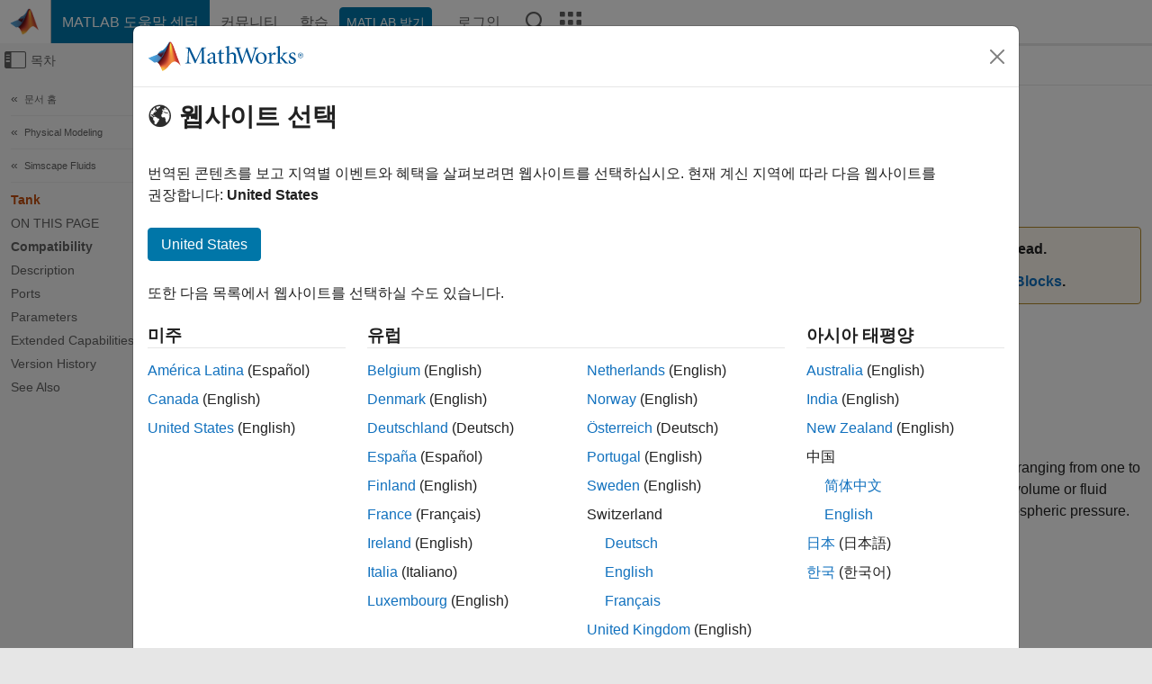

--- FILE ---
content_type: text/html
request_url: https://kr.mathworks.com/help/hydro/ref/tank.html
body_size: 19393
content:
<!DOCTYPE html><html lang="ko"><head><script>window.mwDocMetadata = {"isLoggedIn":false,"exampleVersionSpec":["=25.2"],"isArchivedDoc":false};</script>
	<meta charset="utf-8"/>
	<meta name="viewport" content="width=device-width, initial-scale=1.0"/>
	

	<link rel="icon" href="https://kr.mathworks.com/etc.clientlibs/mathworks/clientlibs/customer-ui/templates/common/resources/images/favicon.20251211153853409.ico" type="image/x-icon"/>
	<link rel="canonical" href="https://kr.mathworks.com/help/hydro/ref/tank.html"/>
	<meta http-equiv="X-UA-Compatible" content="IE=edge"/>
	
	
		<meta name="twitter:card" content="summary_large_image"/>
		<meta name="twitter:site" content="@MathWorks"/>
		
		<meta name="twitter:image" content="https://kr.mathworks.com/template-service/help/full-header-footer-offcanvas-bs5/_jcr_content/ogImageSecureUrl.adapt.1200.medium.jpg/1744384063106.jpg"/>
		<meta property="og:image:url" content="https://kr.mathworks.com/template-service/help/full-header-footer-offcanvas-bs5/_jcr_content/ogImageSecureUrl.adapt.1200.medium.jpg/1744384063106.jpg"/>
		<meta property="og:image:secure_url" content="https://kr.mathworks.com/template-service/help/full-header-footer-offcanvas-bs5/_jcr_content/ogImageSecureUrl.adapt.1200.medium.jpg/1744384063106.jpg"/>
	
	<meta property="og:url" content="https://kr.mathworks.com/help/hydro/ref/tank.html"/>
	<meta property="og:description" content="The Tank block models a pressurized fluid container with a variable fluid level."/>
	<meta property="og:title" content="Tank - (To be removed) Pressurized fluid container with variable fluid
            level - MATLAB"/>
	<meta property="og:type" content="website"/>
	

	

	
    
<script src="https://kr.mathworks.com/etc.clientlibs/mathworks/clientlibs/customer-ui/components/webvitals.min.20251211153853409.js"></script>




	
	

	
	
	

	

	
	
		
    
<link rel="stylesheet" href="https://kr.mathworks.com/etc.clientlibs/mathworks/clientlibs/customer-ui/components/bootstrap5.min.20251211153853409.css" type="text/css"/>



		
    
<link rel="stylesheet" href="https://kr.mathworks.com/etc.clientlibs/mathworks/clientlibs/customer-ui/templates/common/bs5.min.20251211153853409.css" type="text/css"/>



	
	
	
    
<link rel="stylesheet" href="https://kr.mathworks.com/etc.clientlibs/mathworks/clientlibs/customer-ui/templates/offcanvasv5.min.20251211153853409.css" type="text/css"/>



	

	<link href="https://kr.mathworks.com/etc.clientlibs/mathworks/clientlibs/customer-ui/templates/common/resources/fonts/roboto/roboto-latin-italic-400.20251211153853409.woff2" rel="preload" as="font" type="font/woff2" crossorigin=""/>
	<link href="https://kr.mathworks.com/etc.clientlibs/mathworks/clientlibs/customer-ui/templates/common/resources/fonts/roboto/roboto-latin-italic-500.20251211153853409.woff2" rel="preload" as="font" type="font/woff2" crossorigin=""/>
	<link href="https://kr.mathworks.com/etc.clientlibs/mathworks/clientlibs/customer-ui/templates/common/resources/fonts/roboto/roboto-latin-italic-700.20251211153853409.woff2" rel="preload" as="font" type="font/woff2" crossorigin=""/>
	<link href="https://kr.mathworks.com/etc.clientlibs/mathworks/clientlibs/customer-ui/templates/common/resources/fonts/roboto/roboto-latin-normal-400.20251211153853409.woff2" rel="preload" as="font" type="font/woff2" crossorigin=""/>
	<link href="https://kr.mathworks.com/etc.clientlibs/mathworks/clientlibs/customer-ui/templates/common/resources/fonts/roboto/roboto-latin-normal-500.20251211153853409.woff2" rel="preload" as="font" type="font/woff2" crossorigin=""/>
	<link href="https://kr.mathworks.com/etc.clientlibs/mathworks/clientlibs/customer-ui/templates/common/resources/fonts/roboto/roboto-latin-normal-700.20251211153853409.woff2" rel="preload" as="font" type="font/woff2" crossorigin=""/>
	<link href="https://kr.mathworks.com/etc.clientlibs/mathworks/clientlibs/customer-ui/templates/common/resources/fonts/mathworks.20251211153853409.woff" rel="preload" as="font" type="font/woff" crossorigin=""/>

	
		
		<script>(function(g,b,d,f){(function(a,c,d){if(a){var e=b.createElement("style");e.id=c;e.innerHTML=d;a.appendChild(e)}})(b.getElementsByTagName("head")[0],"at-body-style",d);setTimeout(function(){var a=b.getElementsByTagName("head")[0];if(a){var c=b.getElementById("at-body-style");c&&a.removeChild(c)}},f)})(window,document,"[class*='personalization-container']:not([id^='web-application']) {opacity: 0 !important}",1E3);</script> <script src="//assets.adobedtm.com/d0cc0600946eb3957f703b9fe43c3590597a8c2c/satelliteLib-e8d23c2e444abadc572df06537e2def59c01db09.js" async=""></script>

	
	

	

	

	<title>Tank - (To be removed) Pressurized fluid container with variable fluid
            level - MATLAB
</title>
	



<script src="https://kr.mathworks.com/etc.clientlibs/mathworks/clientlibs/customer-ui/components/jquery.min.20251211153853409.js"></script><script src="https://kr.mathworks.com/etc.clientlibs/mathworks/clientlibs/customer-ui/components/jquery-migrate.min.20251211153853409.js"></script>
<meta xmlns="http://www.w3.org/1999/xhtml" http-equiv="Content-Script-Type" content="text/javascript"/>

<link xmlns="http://www.w3.org/1999/xhtml" href="/help/releases/R2025b/includes/web/css/doc_center.css" rel="stylesheet" type="text/css"/>

<script src="/help/releases/R2025b/includes/shared/equationrenderer/release/MathRenderer.js"></script>
<script src="/help/releases/R2025b/includes/shared/scripts/l10n.js"></script>
<script src="/help/releases/R2025b/includes/shared/scripts/docscripts.js"></script>
<script src="/help/releases/R2025b/includes/shared/scripts/f1help.js"></script>
<script src="/help/releases/R2025b/includes/shared/scripts/mw.imageanimation.js"></script>
<script src="/help/releases/R2025b/includes/shared/scripts/jquery.highlight.js"></script>
<script src="/help/releases/R2025b/includes/product/scripts/underscore-min.js"></script>


<script xmlns="http://www.w3.org/1999/xhtml" src="/help/releases/R2025b/includes/shared/scripts/localstorage.js"></script>

<script src="/help/releases/R2025b/includes/web/scripts/overload.js"></script>
<script src="/help/releases/R2025b/includes/shared/scripts/helpservices.js"></script>
<script src="/help/releases/R2025b/includes/product/scripts/productfilter.js"></script>
<script src="/help/releases/R2025b/includes/shared/scripts/matlab_dialog_shared.js"></script>
<link href="/help/releases/R2025b/includes/shared/highlight/styles/mwdochighlight.min.css" rel="stylesheet" type="text/css"/>
<script src="/help/releases/R2025b/includes/shared/highlight/highlight.min.js"></script>
<link href="/help/releases/R2025b/includes/web/css/doc_center_print.css" rel="stylesheet" type="text/css" media="print"/>
	<meta name="robots" content="all"/><meta name="description" content="The Tank block models a pressurized fluid container with a variable fluid level."/><style>/*BS5 - UserNav*/
	@media (min-width:992px) {
  	body.-has_usernav {      
    #localnav .navbar-nav { margin:0 0 0 -5px !important; display:inline-block; font-size:0; white-space:nowrap; }
    #localnav .navbar-nav > li { padding:0 !important; margin-bottom:0; display:inline-block; font-size:13px; line-height:1.00; float:none; }
    #localnav .navbar-nav > .nav-item + .nav-item { padding-left:1px !important; border-left:none !important; }
    #localnav .navbar-nav > li > a { padding:10px 10px 8px !important; border-radius:4px; display:inline-block; line-height:1.00; text-align:center; }

    #localnav .navbar-nav > li > a,
    #localnav .navbar-nav > li > a:visited { color:var(--mw-ws-global-link-color);  }    
    #localnav .navbar-nav > li > a:hover { background:var(--mw-ws-additive-color-transparent); color:var(--mw-color-brand03) !important; text-decoration:none !important; }
    #localnav .navbar-nav > li > a:focus { outline-offset:-2px; }

    #localnav .navbar-nav > li > a.active { background:#e6f2fa !important; color:var(--mw-ws-global-color) !important; }
    #localnav .navbar-nav > li > a.active:hover { background:#e6f2fa !important; color:var(--mw-ws-global-color) !important; }    

    #localnav .navbar-nav > li > a >.result_count { font-size:11px; }

    #localnav > li#crux_nav_documentation.active { padding:10px 10px 8px; border-radius:var(--mw-ws-global-border-radius); background:#e6f2fa; color:var(--mw-ws-global-color); line-height:1.00; text-align:center; }
    #localnav > li#crux_nav_documentation.active > a { padding:0; background:var(--mw-ws-additive-color-transparent); }
  }
}

@media (max-width:991.98px) {
  body.-has_usernav {   
    #localnav .navbar-nav { width:100% !important; }
    #localnav .navbar-nav > li { padding-left:0 !important; font-size:13px; }
    #localnav .navbar-nav > li > a.active { background:#e6f2fa; color:var(--mw-ws-global-color) !important; }
  }
}</style><style>#localnav:has(.alert) { height:calc(44px + 36px); padding-top:36px; }
			#localnav .alert { width: 100%; padding-top:2px; padding-right:5px; padding-bottom:2px; border-top:none; border-left:none; border-right:none; border-radius:0; display:flex; align-items:center; flex-direction:row; flex-wrap:nowrap; gap:7px; position:absolute; top:0; z-index:2;  }
			#localnav .alert p { margin-bottom:0; }
			#localnav .alert-dismissible .btn-close { margin-left:auto; position:relative; }</style><link href="/help/releases/R2025b/includes/web/css/doc_center_ko_KR.css" rel="stylesheet" type="text/css"/><link rel="alternate" hreflang="x-default" href="https://www.mathworks.com/help/hydro/ref/tank.html"/>
	<link rel="alternate" hreflang="de" href="https://de.mathworks.com/help/hydro/ref/tank.html"/>
	<link rel="alternate" hreflang="en" href="https://www.mathworks.com/help/hydro/ref/tank.html"/>
	<link rel="alternate" hreflang="es" href="https://la.mathworks.com/help/hydro/ref/tank.html"/>
	<link rel="alternate" hreflang="fr" href="https://fr.mathworks.com/help/hydro/ref/tank.html"/>
	<link rel="alternate" hreflang="it" href="https://it.mathworks.com/help/hydro/ref/tank.html"/>
	<link rel="alternate" hreflang="ja" href="https://jp.mathworks.com/help/hydro/ref/tank.html"/>
	<link rel="alternate" hreflang="ko" href="https://kr.mathworks.com/help/hydro/ref/tank.html"/>
	<link rel="alternate" hreflang="zh" href="https://ww2.mathworks.cn/help/hydro/ref/tank.html"/></head>



	<body id="template_offcanvas" class="site_lang_ko templateservice offcanvas_fluid
		  
		  
		  
 		  
		  -has_usernav
		  -is_full_header
		  
		  ">
		<a class="skip_link visually-hidden-focusable" href="#main">콘텐츠로 바로 가기</a>

		
		


	<div class="sticky-top" id="sticky_container">
		

	<header class="-has_matrix
					 -has_mwa
					 -has_store
					 -has_topnav
					 -has_subnav
					 ">
		<nav class="navbar navbar-expand-lg" aria-label="메인 내비게이션">
			<div class="container-fluid">
				<div class="d-lg-flex flex-row align-items-center" id="header_content_container">
					<a href="/?s_tid=user_nav_logo" class="navbar-brand d-inline-flex">
						
						<img src="https://kr.mathworks.com/etc.clientlibs/mathworks/clientlibs/customer-ui/templates/common/resources/images/mathworks-logo-membrane.20251211153853409.svg" class="mw_logo" alt="MathWorks" width="34" height="30"/>
					</a>

					<div class="sectionHead sectionhead containsResourceName resourceClass-sectionhead">


	<p class="d-inline-flex d-lg-none h1">
		<a href="/help/?s_tid=user_nav_help" class="add_cursor_pointer">MATLAB 도움말 센터</a>
		
	</p>
	




</div>


					<div class="d-flex d-lg-none" id="global_mobile_actuator_container_search">
						<button class="navbar-toggler btn collapsed" id="global_search_mobile_actuator" type="button" data-toggle="collapse" data-bs-toggle="collapse" data-target="#global_search_mobile" data-bs-target="#global_search_mobile" aria-controls="global_search_mobile" aria-expanded="false" aria-label="Toggle Search">
							<span class="icon-search"></span>
						</button>
					</div>
					<div class="navbar-collapse collapse" id="global_search_mobile">
						<div id="global_search_mobile_placeholder"></div>
						<div id="global_search_container">
							<div class="sectionHeadSearchBox sectionheadsearchbox containsResourceName resourceClass-sectionheadsearchbox">

	

	
		
    
<script src="https://kr.mathworks.com/etc.clientlibs/mathworks/clientlibs/customer-ui/components/sectionheadsearchbox/bs5.min.20251211153853409.js"></script>



		
    
<link rel="stylesheet" href="https://kr.mathworks.com/etc.clientlibs/mathworks/clientlibs/customer-ui/components/typeahead.min.20251211153853409.css" type="text/css"/>
<script src="https://kr.mathworks.com/etc.clientlibs/mathworks/clientlibs/customer-ui/components/lodash.min.20251211153853409.js"></script>
<script src="https://kr.mathworks.com/etc.clientlibs/mathworks/clientlibs/customer-ui/components/handlebars.min.20251211153853409.js"></script>
<script src="https://kr.mathworks.com/etc.clientlibs/mathworks/clientlibs/customer-ui/components/typeahead.min.20251211153853409.js"></script>



		
    



		
		<form name="search" id="site_search" class="site_search" action="/support/search.html" method="get" data-release="R2025b" data-language="ko_KR">
			<div class="input-group">
				<label id="search-mathworks" class="visually-hidden" for="query">도움말 센터 검색</label>
				<input type="hidden" name="c[]" id="site_search_collection" value="support"/>
				<input type="search" name="q" id="query" class="form-control conjoined_search" aria-autocomplete="list" autocomplete="off" role="combobox" aria-controls="search_suggestions" aria-haspopup="listbox" aria-expanded="true" aria-activedescendant="" placeholder="도움말 센터 검색" data-site-domain="kr" data-site-language="ko" data-typeahead-proxy-url="https://services.mathworks.com/typeahead" data-typeahead-type="grouped" data-typeahead-result-count="5" data-typeahead-collection="functions,blocks" data-label-suggestions="제안" data-label-see-all-results="See all results" aria-labelledby="search-mathworks" aria-owns="sectionHeadSearchDropdown"/>
				<button class="btn btn_color_blue btn-outline dropdown-toggle" type="button" data-toggle="dropdown" data-bs-toggle="dropdown" aria-expanded="false" id="site_search_selector">도움말 센터</button>
				<ul class="dropdown-menu dropdown-menu-end" id="sectionHeadSearchDropdown">
					
						<li style="display:none;"><a class="dropdown-item" href="#" data-placeholder="도움말 센터 검색" data-collection="support" data-action="https://kr.mathworks.com/support/search.html" data-parameter="q">도움말 센터</a></li>
					
					<li><a class="dropdown-item" href="#" data-placeholder="MathWorks.com에서 검색" data-collection="entire_site" data-action="https://kr.mathworks.com/search.html" data-parameter="q">MathWorks</a></li>
				</ul>
				<button type="submit" id="searchbutton" class="btn btn_color_blue btn-outline icon-search" aria-label="검색"></button>
			</div>
		</form>
	

	

</div>

						</div>
					</div>


					<div class="d-flex d-lg-none" id="global_mobile_actuator_container_navigation">
						<button class="navbar-toggler collapsed btn" id="global_navigation_mobile_actuator" type="button" data-toggle="collapse" data-bs-toggle="collapse" data-target="#global_navigation" data-bs-target="#global_navigation" aria-controls="global_navigation" aria-expanded="false" aria-label="${alwaystranslate:&#39;Toggle Main Navigation&#39;}">
							<span class="icon-menu-full"></span>
						</button>
					</div>
					<div class="collapse navbar-collapse" id="global_navigation">
						
						<div class="topNavigation topnavigation containsResourceName resourceClass-topnavigation">



	<ul class="navbar-nav flex-grow-1 align-items-lg-center mb-0">
		
		
			<li class="nav-item dropdown" id="globalnav_item_helpcenter">
				
	
	
	

	

	<a href="/help/?s_tid=user_nav_help" class="nav-link active ">

		

		
			
			MATLAB 도움말 센터</a>

		
		
	

				
			</li>
		
			<li class="nav-item dropdown" id="globalnav_item_community">
				
	
	
	

	

	<a href="/matlabcentral/?s_tid=user_nav_community" class="nav-link ">

		

		
			
			커뮤니티</a>

		
		
	

				
			</li>
		
			<li class="nav-item dropdown" id="globalnav_item_learning">
				
	
	
	

	

	<a href="https://matlabacademy.mathworks.com/?s_tid=user_nav_learning" class="nav-link ">

		

		
			
			학습</a>

		
		
	

				
			</li>
		

		
		<li class="nav-item  -alignment_lg_end" id="globalnav_item_matlab">
			
			

			
	
	
	

	

	<a href="https://login.mathworks.com/embedded-login/landing.html?cid=getmatlab&amp;s_tid=user_nav_getml" style="display:none !important;" class="not-logged-in btn btn_color_blue d-block d-lg-inline-flex ">

		

		
			
			MATLAB 받기</a>

		
		
	

			
	
	
	

	

	<a href="https://login.mathworks.com/embedded-login/landing.html?cid=getmatlab&amp;s_tid=user_nav_getml" style="display:none !important;" class="logged-in btn btn_color_blue d-block d-lg-inline-flex ">

		

		
			
			MATLAB</a>

		
		
	


		</li>

		
		
			<li class="nav-item dropdown -alignment_lg_end" id="globalnav_item_mwa">
				<a href="#" class="nav-link headernav_login mwa-nav_login" id="mwanav_item_login" style="display: none;" aria-label="MathWorks 계정에 로그인합니다.">
					로그인
				</a>

				<a href="#" class="nav-link headernav_logout dropdown-toggle" id="mwanav_actuator" role="button" data-toggle="dropdown" data-bs-toggle="dropdown" aria-expanded="false" style="display: none;" title="MathWorks 계정 액세스">
					<span class="mwanav_avatar mwa_image_drop_down"></span>
					<span class="mobile_account_name visually_hidden_xxl visually_hidden_xl visually_hidden_lg hidden-md hidden-lg"></span>
				</a>
				<ul class="dropdown-menu dropdown-menu-lg-end" id="mwanav_dropdown_menu">
					<li id="mwanav_item_account"><a class="mwa-account dropdown-item">내 계정</a></li>
					<li id="mwanav_item_community"><a class="mwa-community-profile dropdown-item">나의 커뮤니티 프로필</a></li>
					<li id="mwanav_item_associate"><a class="mwa-link-license dropdown-item">라이선스를 계정에 연결</a></li>
					<li><hr class="dropdown-divider"/></li>
					<li id="mwanav_item_logout"><a class="mwa-logout dropdown-item">로그아웃</a></li>
				</ul>
			</li>
		

		

		

		<li class="nav-item d-block d-lg-none" id="globalnav_item_mobile_cta_support">
			
	
	
	

	

	<a href="/support/contact_us.html" id="mobile_cta_support" class="nav-link ">

		

		
			<span class="icon-phone"></span>
			MathWorks 지원팀에 문의</a>

		
		
	

		</li>

		<li class="nav-item d-block d-lg-none" id="globalnav_item_mobile_cta_corporate">
			
	
	
	

	

	<a href="/" id="mobile_cta_corporate" class="nav-link ">

		

		
			<span class="icon-membrane"></span>
			Visit mathworks.com</a>

		
		
	

		</li>

		<li class="nav-item dropdown d-none d-lg-block -alignment_lg_end" id="globalnav_item_search">
			<a href="#" class="nav-link dropdown-toggle" role="button" data-toggle="dropdown" data-bs-toggle="dropdown" aria-expanded="false" aria-label="검색"><span class="icon-search"></span></a>
			<div class="dropdown-menu">
				<div class="container-lg">
					<div class="row align-items-center">
						
						
							<div class="col">
								<div id="global_search_desktop_placeholder"></div>
							</div>
						
					</div>
				</div>
			</div>
		</li>

		<li class="nav-item d-none d-lg-block -alignment_lg_end" id="globalnav_item_matrix">
			<mw-matrix lang="ko" tier="DOTCOM" env="prod" bsversion="bs5" class="nav-link" host="https://kr.mathworks.com"></mw-matrix>
		</li>
	</ul>


	


</div>

					</div>
				</div>

				
			</div>
		</nav>
	</header>



		
		
		
	</div>





		
<div id="offcanvas_container">
	

	<div class="collapse collapse-horizontal" id="offcanvas_menu" data-offcanvas-id="helpcenter-offcanvas">
		<button class="btn collapsed" id="offcanvas_actuator" type="button" data-bs-toggle="collapse" data-bs-target="#offcanvas_menu" aria-expanded="false" aria-controls="offcanvas_menu">
			<span class="icon-offcanvas-menu"><span class="visually-hidden">오프캔버스 탐색 메뉴 토글</span></span> <span class="offcanvas_actuator_label" aria-hidden="true">목차</span>
		</button>
		<div id="offcanvas_menu_content"><nav class="offcanvas_nav" role="navigation">
<div class="search_refine_v4 -presentation_browse">
<div id="facets_area">
<div class="personalization-container" id="web-application-offcanvas-container">
<ol itemscope="" itemtype="https://schema.org/BreadcrumbList" class="nav_breadcrumb list-unstyled" id="ul_left_nav_ancestors">
  <li itemscope="" itemtype="http://www.schema.org/ListItem" itemprop="itemListElement">
	  <a itemprop="item" href="/help/index.html?s_tid=CRUX_lftnav">
      <span itemprop="name">문서 홈</span>
		</a>
    <meta itemprop="position" content="1"/>
	</li>
</ol>
<ol itemscope="" itemtype="https://schema.org/BreadcrumbList" class="nav_breadcrumb list-unstyled" id="ul_left_nav_productgroups">
<li itemscope="" itemtype="http://schema.org/ListItem" itemprop="itemListElement">
	<a itemprop="item" href="/help/overview/physical-modeling.html?s_tid=hc_product_group_bc">
    <span itemprop="name">Physical Modeling</span>
	</a>
  <meta itemprop="position" content="1"/>
</li></ol><ol itemscope="" itemtype="https://schema.org/BreadcrumbList" class="nav_disambiguation list-unstyled"><li itemscope="" itemtype="http://schema.org/ListItem" itemprop="itemListElement">
						<a itemprop="item" href="../index.html?s_tid=CRUX_lftnav" id="index">
              <span itemprop="name">Simscape
            Fluids</span>
            </a>
            <meta itemprop="position" content="1"/>
					</li></ol><ul class="nav_scrollspy nav list-unstyled" id="nav_scrollspy" aria-label="On this page">
	<li class="nav_scrollspy_function nav-item notranslate" aria-hidden="true">Tank</li>

<li class="nav_scrollspy_title" id="SSPY810-refentry">On this page</li><li class="nav-item"><a href="#bvn5q4n-1_sep_mw_f960cca4-f63d-4797-aa77-bf42ba35d429" class="intrnllnk nav-link">Compatibility</a></li><li class="nav-item"><a href="#bvn5q4n-1_sep_bvn5q4n-2" class="intrnllnk nav-link">Description</a><ul class="nav"><li class="nav-item"><a href="#bvn8yrc" class="intrnllnk nav-link">Changing the Number of Ports</a></li><li class="nav-item"><a href="#bvn7g6o" class="intrnllnk nav-link">Port Depth and Fluid Level</a></li><li class="nav-item"><a href="#bvn66od" class="intrnllnk nav-link">Flow Rate and Pressure Drop</a></li><li class="nav-item"><a href="#bvn85jx-2" class="intrnllnk nav-link">C/C++ Code Generation</a></li><li class="nav-item"><a href="#mw_219ed595-4b04-4fde-b588-e5c8f062d84f" class="intrnllnk nav-link">Variables</a></li></ul></li><li class="nav-item"><a href="#bvn5q4n-1_sep_bvn5q4n-6" class="intrnllnk nav-link">Ports</a><ul class="nav"><li class="nav-item"><a href="#bvn5q4n-1_sep_bvn5q4n-7" class="intrnllnk nav-link">Output</a><ul class="nav"><li class="nav-item"><a href="#bvn5q4n-1_sep_bvn5q4n-1-V" class="intrnllnk nav-link">V</a></li></ul></li><li class="nav-item"><a href="#bvn5q4n-1_sep_bvn5q4n-8" class="intrnllnk nav-link">Conserving</a><ul class="nav"><li class="nav-item"><a href="#bvn5q4n-1-T" class="intrnllnk nav-link">T</a></li><li class="nav-item"><a href="#bvn5q4n-1-A" class="intrnllnk nav-link">A</a></li><li class="nav-item"><a href="#bvn5q4n-1-B" class="intrnllnk nav-link">B</a></li><li class="nav-item"><a href="#bvn5q4n-1-C" class="intrnllnk nav-link">C</a></li></ul></li></ul></li><li class="nav-item"><a href="#bvn5q4n-9" class="intrnllnk nav-link">Parameters</a><ul class="nav"><li class="nav-item"><a href="#mw_358ecf1d-cee6-423c-9f3e-0251fbb1978b" class="intrnllnk nav-link">Modeling option</a></li><li class="nav-item"><a href="#mw_f3d13ec1-16d3-4084-a7a2-870984fe18a2" class="intrnllnk nav-link">Main</a><ul class="nav"><li class="nav-item"><a href="#bvn5q4n-1-Pressurization" class="intrnllnk nav-link">Pressurization</a></li><li class="nav-item"><a href="#bvn5q4n-1-Tankvolumeparameterization" class="intrnllnk nav-link">Tank volume parameterization</a></li><li class="nav-item"><a href="#bvn5q4n-1-Tankcrosssectionarea" class="intrnllnk nav-link">Tank cross-section area</a></li><li class="nav-item"><a href="#bvn5q4n-1-Fluidvolumevector" class="intrnllnk nav-link">Fluid volume vector</a></li><li class="nav-item"><a href="#bvn5q4n-1-Fluidlevelvector" class="intrnllnk nav-link">Fluid level vector</a></li><li class="nav-item"><a href="#bvn5q4n-1-Interpolationmethod" class="intrnllnk nav-link">Interpolation method</a></li><li class="nav-item"><a href="#bvn5q4n-1-Extrapolationmethod" class="intrnllnk nav-link">Extrapolation method</a></li><li class="nav-item"><a href="#bvn5q4n-1-Inletpipelinediameter" class="intrnllnk nav-link">Inlet pipeline diameter</a></li><li class="nav-item"><a href="#bvn5q4n-1-PortABCpipelinediameter" class="intrnllnk nav-link">Port A/B/C pipeline diameter</a></li><li class="nav-item"><a href="#bvn5q4n-1-Pipelinepressurelosscoefficient" class="intrnllnk nav-link">Pipeline pressure loss coefficient</a></li><li class="nav-item"><a href="#bvn5q4n-1-PortABCpressurelosscoefficient" class="intrnllnk nav-link">Port A/B/C pressure loss coefficient</a></li><li class="nav-item"><a href="#bvn5q4n-1-PortBCheightaboveportA" class="intrnllnk nav-link">Port B/C height above port A</a></li><li class="nav-item"><a href="#bvn5q4n-1-Accelerationduetogravity" class="intrnllnk nav-link">Acceleration due to gravity</a></li><li class="nav-item"><a href="#bvn5q4n-1-Minimumleveloffluid" class="intrnllnk nav-link">Minimum level of fluid</a></li><li class="nav-item"><a href="#bvn5q4n-1-Checkiffluidlevelviolatingminimumvalidcondition" class="intrnllnk nav-link">Check if fluid level violating minimum valid condition</a></li></ul></li></ul></li><li class="nav-item"><a href="#refsect-extended-capabilities" class="intrnllnk nav-link">Extended Capabilities</a></li><li class="nav-item"><a href="#mw_a7f3f487-4d4e-4f15-9de0-ab74d972c220" class="intrnllnk nav-link">Version History</a><ul class="nav"><li class="nav-item"><a href="#bvn5q4n-1_sep_mw_1be245b4-fe07-4010-9a2a-9c0a72d75857" class="intrnllnk nav-link">To be removed</a></li></ul></li><li class="nav-item"><a href="#bvn5q4n-1_seealso" class="intrnllnk nav-link">See Also</a></li></ul></div>
</div>
</div>
</nav>
			<div class="sidebar parsys containsResourceName resourceClass-parsys"><div class="targetcontainer containsResourceName resourceClass-targetcontainer section">



<div class="personalization-container " id="web-application-offcanvas-container">
	<div><div class="targetContent parsys containsResourceName resourceClass-parsys">
</div>
</div>
</div></div>

</div>

		</div>
		
    
<script src="https://kr.mathworks.com/etc.clientlibs/mathworks/clientlibs/customer-ui/templates/offcanvasv5.min.20251211153853409.js"></script>



	</div>


	<div id="offcanvas_body_container">
		<div id="offcanvas_body">
			

	
	<div class="localnav" id="localnav">
		<div class="localnav_container">
			<div class="container-fluid">
				<div class="row">
					<div class="col-12">
						<nav class="navbar navbar-expand-lg" aria-label="Local Navigation">
							<button class="navbar-toggler" type="button" id="localnav_actuator" data-toggle="collapse" data-bs-toggle="collapse" data-target="#local_navigation" data-bs-target="#local_navigation" aria-controls="localnav" aria-expanded="false" aria-label="토글 네비게이션"><span class="icon-kebab"></span></button>
							<div class="collapse navbar-collapse" id="local_navigation">
								<div class="localNavigation localnav containsResourceName resourceClass-localnav">



	
	<ul class="navbar-nav  crux_resource_list crux_browse" id="localnav_navbar">
	<li class="nav-item crux_resource" data-nav-id="crux_nav_documentation">
		<a class="nav-link active" href="/help/hydro/index.html?s_tid=CRUX_topnav" data-id="">
			Documentation
	    </a>
	</li>

	<li class="nav-item crux_resource" data-nav-id="crux_nav_examples">
		<a class="nav-link " href="/help/hydro/examples.html?s_tid=CRUX_topnav&amp;category=index" data-id="">
			Examples
	    </a>
	</li>

	<li class="nav-item crux_resource" data-nav-id="crux_nav_block">
		<a class="nav-link " href="/help/hydro/referencelist.html?type=block&amp;s_tid=CRUX_topnav&amp;category=index" data-id="">
			Blocks
	    </a>
	</li>

	<li class="nav-item crux_resource" data-nav-id="crux_nav_video">
		<a class="nav-link " href="/support/search.html?fq%5B%5D=asset_type_name:video&amp;fq%5B%5D=category:hydro/index&amp;page=1&amp;s_tid=CRUX_topnav" data-id="">
			비디오
	    </a>
	</li>

	<li class="nav-item crux_resource" data-nav-id="crux_nav_answers">
		<a class="nav-link " href="/support/search.html?fq%5B%5D=asset_type_name:answer&amp;fq%5B%5D=category:hydro/index&amp;page=1&amp;s_tid=CRUX_topnav" data-id="">
			Answers
	    </a>
	</li>
</ul>




</div>

							</div>
						</nav>
					</div>
				</div>
			</div>
		</div>
	</div>



			<div class="introParsys parsys containsResourceName resourceClass-parsys">
</div>

			<div class="content_container" id="content_container">
				<div class="container-fluid">
					<div class="row">
						<div class="col" id="offcanvas_fixed_menu_container"> </div>
						<div class="col" id="offcanvas_content_container">
							
							<div id="offcanvas_focus_actuator" tabindex="0" class="d-block d-md-none"><span class="visually-hidden">주요 콘텐츠</span></div>
							

<main id="main" tabindex="-1">
	
	<section><div class="mainParsys parsys containsResourceName resourceClass-parsys"><div class="cssjs containsResourceName section resourceClass-cssjs">






<style>
@media (max-width:991.98px) {

    #localnav .nav-item:not(:first-child) .nav-link { padding-left:24px !important; }
    #localnav .dropdown-menu .dropdown-item { padding-left:calc(var(--bs-dropdown-item-padding-x) * 3); }

}
</style>
</div>
<div class="cssjs containsResourceName section resourceClass-cssjs">





	
    
<link rel="stylesheet" href="https://kr.mathworks.com/etc.clientlibs/mathworks/clientlibs/customer-ui/components/embeddedchat/bs5.min.20251211153853409.css" type="text/css"/>
<script src="https://kr.mathworks.com/etc.clientlibs/mathworks/clientlibs/customer-ui/templates/akamai.min.20251211153853409.js"></script>
<script src="https://kr.mathworks.com/etc.clientlibs/mathworks/clientlibs/customer-ui/components/embeddedchat/bs5.min.20251211153853409.js"></script>



	
	



</div>
<div class="cssjs containsResourceName section resourceClass-cssjs">






<style>
@media (max-width: 991.98px) {
    #localnav_actuator { width:auto !important; padding-left:10px !important; display: flex !important; align-items:center !important; flex-direction: row-reverse !important; justify-content:center !important; }
    #localnav_actuator:after { padding-right:5px; content:"자료"; font-size:14px; white-space:nowrap; }
    #localnav_actuator .icon-kebab { position:relative; top:-1px; }
    #localnav_actuator .icon-kebab:before { content: "\e60f" !important; font-size:16px; }
}
</style>
</div>
<div class="cssjs containsResourceName section resourceClass-cssjs">





	
	
    
<link rel="stylesheet" href="https://kr.mathworks.com/etc.clientlibs/mathworks/clientlibs/customer-ui/templates/mathworks-aem.min.20251211153853409.css" type="text/css"/>
<link rel="stylesheet" href="https://kr.mathworks.com/etc.clientlibs/mathworks/clientlibs/customer-ui/components/searchrefine.min.20251211153853409.css" type="text/css"/>
<link rel="stylesheet" href="https://kr.mathworks.com/etc.clientlibs/mathworks/clientlibs/customer-ui/components/panel.min.20251211153853409.css" type="text/css"/>
<link rel="stylesheet" href="https://kr.mathworks.com/etc.clientlibs/mathworks/clientlibs/customer-ui/components/card.min.20251211153853409.css" type="text/css"/>
<link rel="stylesheet" href="https://kr.mathworks.com/etc.clientlibs/mathworks/clientlibs/customer-ui/templates/search.min.20251211153853409.css" type="text/css"/>



	



</div>
<div class="cssjs containsResourceName section resourceClass-cssjs">





	
	
    
<link rel="stylesheet" href="https://kr.mathworks.com/etc.clientlibs/mathworks/clientlibs/customer-ui/components/form.min.20251211153853409.css" type="text/css"/>



	



</div>
<div class="cssjs containsResourceName section resourceClass-cssjs">





	
    
<link rel="stylesheet" href="https://kr.mathworks.com/etc.clientlibs/mathworks/clientlibs/customer-ui/components/nuggets.min.20251211153853409.css" type="text/css"/>
<script src="https://kr.mathworks.com/etc.clientlibs/mathworks/clientlibs/customer-ui/components/nuggets.min.20251211153853409.js"></script>



	
	



</div>
<div class="cssjs containsResourceName section resourceClass-cssjs">





	
    



	
	



</div>
<div class="cssjs containsResourceName section resourceClass-cssjs">





	
    
<link rel="stylesheet" href="https://kr.mathworks.com/etc.clientlibs/mathworks/clientlibs/customer-ui/components/accordion.min.20251211153853409.css" type="text/css"/>
<link rel="stylesheet" href="https://kr.mathworks.com/etc.clientlibs/mathworks/clientlibs/customer-ui/components/alert.min.20251211153853409.css" type="text/css"/>
<link rel="stylesheet" href="https://kr.mathworks.com/etc.clientlibs/mathworks/clientlibs/customer-ui/components/band.min.20251211153853409.css" type="text/css"/>
<link rel="stylesheet" href="https://kr.mathworks.com/etc.clientlibs/mathworks/clientlibs/customer-ui/components/blockquote.min.20251211153853409.css" type="text/css"/>
<link rel="stylesheet" href="https://kr.mathworks.com/etc.clientlibs/mathworks/clientlibs/customer-ui/components/image.min.20251211153853409.css" type="text/css"/>
<link rel="stylesheet" href="https://kr.mathworks.com/etc.clientlibs/mathworks/clientlibs/customer-ui/components/inpagenav.min.20251211153853409.css" type="text/css"/>
<link rel="stylesheet" href="https://kr.mathworks.com/etc.clientlibs/mathworks/clientlibs/customer-ui/components/table.min.20251211153853409.css" type="text/css"/>
<script src="https://kr.mathworks.com/etc.clientlibs/mathworks/clientlibs/customer-ui/components/accordion.min.20251211153853409.js"></script>
<script src="https://kr.mathworks.com/etc.clientlibs/mathworks/clientlibs/customer-ui/components/panel.min.20251211153853409.js"></script>



	
	



</div>
<div class="targetcontainer containsResourceName resourceClass-targetcontainer section">



<div class="personalization-container " id="web-application-body-container">
<section xmlns="http://www.w3.org/1999/xhtml" id="doc_center_content" itemprop="content" lang="en" data-language="en" data-bs-spy="scroll" data-bs-target="#nav_scrollspy"><div id="pgtype-ref"><div class="simscapeblock_ref"><span id="bvn5q4n-1" class="anchor_target"></span><h1 class="r2025b notranslate" itemprop="title"><span class="refname">Tank</span></h1><div class="doc_topic_desc"><div class="purpose_container"><p itemprop="purpose">(To be removed) Pressurized fluid container with variable fluid
            level</p><div class="switch"><a href="javascript:void(0);" id="expandAllPage">expand all in page</a></div></div></div><div class="alert alert-warning" id="bvn5q4n-1_sep_mw_f960cca4-f63d-4797-aa77-bf42ba35d429"><span class="alert_icon icon-alert-warning"></span><p><strong>The Hydraulics (Isothermal) library will be removed in a
                future release. <span> Use the Isothermal Liquid library instead. </span></strong></p><p><strong>For more information on updating your models, see <a href="../upgrading-hydraulic-models.html" class="a">Upgrading Hydraulic Models to Use Isothermal Liquid Blocks</a>.</strong></p></div><div class="d-flex"><div class="align-self-center me-3"><div class="function_icons"><ul class="list-unstyled"><li><img itemprop="thumbnailUrl" src="var_tank_ic.png" alt="Tank block" height="78" width="85"/></li></ul></div></div><div class="flex-grow-1 align-self-center"><div class="library_path_container"><p><strong>Libraries:</strong><br/>
<span class="library_path">
      Simscape / 
      Fluids / 
      Hydraulics (Isothermal) / 
      Low-Pressure Blocks
   </span></p></div></div></div><div id="bvn5q4n-1.bvn5q4n-2_div" class="refsect1 description"><h2 id="bvn5q4n-1_sep_bvn5q4n-2">Description</h2><div class="cshsummary" id="csh_bvn5q4n-1"><p>The <span class="block">Tank</span> block models a pressurized fluid container with a variable
            fluid level. The tank has an optional number of ports ranging from one to three, with
            each number corresponding to a block variant. The tank pressurization is fixed
            regardless of changes to fluid volume or fluid level. The tank is vented if the
            pressurization is set to zero—a setting corresponding to an internal pressure
            equal to atmospheric pressure.</p><div itemprop="content" id="d126e389367" class="figure"><p class="title"><strong>Tank Ports and Port Elevations</strong></p><div class="figure"><div id="d126e389369" class="mediaobject"><p><img src="hyd_tank_schematic.png" height="120" width="242"/></p></div></div></div><p></p><p>The block accounts for differences in port elevation. Hydrostatic pressure is computed
            separately for each port from the fluid level and port elevation. The hydrostatic
            pressure adds to the pressurization of the tank—increasing the port pressure as
            the fluid level rises. The block accounts also for minor pressure losses at the ports
            due to filters, fittings, and other local flow resistances. To modulate these losses,
            the block provides a pressure loss coefficient for each port.</p><div id="bvn8yrc_div" class="refsect2"><h3 id="bvn8yrc">Changing the Number of Ports</h3><p>To change the number of ports in the tank, use the <strong class="guibutton">Modeling
                    option</strong> parameter to change the active block variant. Variant options include:</p>
<div class="itemizedlist"><ul><li><p><code class="guidropdown">One inlet</code> (default) — Exposes one
                            hydraulic conserving port, <strong class="guibutton">T</strong>.</p></li><li><p><code class="guidropdown">Two inlets</code> — Exposes hydraulic
                            conserving ports <strong class="guilabel">A</strong> and <strong class="guibutton">B</strong>.
                        </p></li><li><p><code class="guidropdown">Three inlets</code> — Exposes hydraulic
                            conserving ports <strong class="guilabel">A</strong>, <strong class="guilabel">B</strong>, and
                                <strong class="guilabel">C</strong>. </p></li></ul></div><p>
</p><p> Port <strong class="guilabel">A</strong> in the <code class="guidropdown">Two inlets</code> and
                    <code class="guidropdown">Three inlets</code> variants is a direct replacement of port
                    <strong class="guilabel">T</strong> in the <code class="guidropdown">One inlet</code> variant.
            </p></div><div id="bvn7g6o_div" class="refsect2"><h3 id="bvn7g6o">Port Depth and Fluid Level</h3><p>Port <strong class="guilabel">T</strong> in the <code class="guidropdown">One inlet</code>
                variant—or port <strong class="guilabel">A</strong>, its replacement in the
                    <code class="guidropdown">Two inlets</code> and <code class="guidropdown">Three
                    inlets</code> variants—is by default located at the bottom of the
                tank. The depth of this port relative to the top of the fluid volume is equal to the
                fluid level—the height of the fluid volume:</p>
<div id="d126e389432" class="mediaobject"><div class="code_responsive"><p class="programlistingindent"><math xmlns="http://www.w3.org/1998/Math/MathML" altimg-valign="-7px" display="block"><mrow><msub><mi>y</mi><mrow><mi>T</mi><mo>/</mo><mi>A</mi></mrow></msub><mo>=</mo><mi>H</mi><mo>,</mo></mrow></math></p></div></div><p>where: </p>
<div class="itemizedlist"><ul><li><p><em class="varname">y</em><sub>T/A</sub> is the depth of port
                                <strong class="guilabel">T</strong> or <strong class="guilabel">A</strong>.</p></li><li><p><em class="varname">H</em> is the fluid level in the tank.</p></li></ul></div><p>
</p><p>Ports <strong class="guilabel">B</strong> and <strong class="guilabel">C</strong> in the <code class="guidropdown">Two
                    inlets</code> and <code class="guidropdown">Three inlets</code> variants are
                assumed to be located above port <strong class="guilabel">A</strong>. The depths of these ports
                are each computed as the difference between the fluid level and the port elevation
                above port <strong class="guilabel">A</strong>:</p><p></p>
<div id="d126e389467" class="mediaobject"><div class="code_responsive"><p class="programlistingindent"><math xmlns="http://www.w3.org/1998/Math/MathML" altimg-valign="-7px" display="block"><mrow><msub><mi>y</mi><mi>B</mi></msub><mo>=</mo><mi>H</mi><mo>−</mo><msub><mi>H</mi><mrow><mi>A</mi><mi>B</mi></mrow></msub><mo>,</mo></mrow></math></p></div></div><p>and</p>
<div id="d126e389472" class="mediaobject"><div class="code_responsive"><p class="programlistingindent"><math xmlns="http://www.w3.org/1998/Math/MathML" altimg-valign="-7px" display="block"><mrow><msub><mi>y</mi><mi>C</mi></msub><mo>=</mo><mi>H</mi><mo>−</mo><msub><mi>H</mi><mrow><mi>A</mi><mi>C</mi></mrow></msub><mo>,</mo></mrow></math></p></div></div><p>where:</p>
<div class="itemizedlist"><ul><li><p><em class="varname">y</em><sub>B</sub> and
                                <em class="varname">y</em><sub>C</sub> are the depths of ports
                                <strong class="guilabel">B</strong>, and <strong class="guilabel">C</strong>.</p></li><li><p><em class="varname">H</em><sub>AB</sub> and
                                <em class="varname">H</em><sub>AC</sub> are the elevations of
                            ports <strong class="guilabel">B</strong> and <strong class="guilabel">C</strong> above port
                                <strong class="guilabel">A</strong>.</p></li></ul></div><p>
</p><p>The fluid level, <em class="varname">H</em>, is computed during simulation from the
                instantaneous fluid volume. This calculation depends on the <strong class="guilabel">Tank volume
                    parameterization</strong> setting. If the parameterization is set to
                    <code class="guidropdown">Constant cross-sectional area</code> (the default setting),
                the fluid level is:</p>
<div id="d126e389512" class="mediaobject"><div class="code_responsive"><p class="programlistingindent"><math xmlns="http://www.w3.org/1998/Math/MathML" altimg-valign="-15px" display="block"><mrow><mi>H</mi><mo>=</mo><mfrac><mi>V</mi><mi>S</mi></mfrac><mo>,</mo></mrow></math></p></div></div><p>where:</p>
<div class="itemizedlist"><ul><li><p><em class="varname">V</em> is the instantaneous fluid volume in the
                            tank.</p></li><li><p><em class="varname">S</em> is the internal cross-sectional area of the tank,
                            specified in the <strong class="guilabel">Tank cross-section area</strong>
                            parameter.</p></li></ul></div><p>
If the <strong class="guilabel">Tank volume parameterization</strong> is set to
                    <code class="guidropdown">Tabulated data — Volume vs. level</code>, the fluid
                level is computed by interpolation or extrapolation of tabulated fluid level data
                specified as a function of fluid volume:</p>
<div id="d126e389534" class="mediaobject"><div class="code_responsive"><p class="programlistingindent"><math xmlns="http://www.w3.org/1998/Math/MathML" altimg-valign="-7px" display="block"><mrow><mi>H</mi><mo>=</mo><mi>f</mi><mo stretchy="false">(</mo><mi>V</mi><mo stretchy="false">)</mo></mrow></math></p></div></div><p></p><p>The instantaneous fluid volume varies with the volumetric flow rates through the
                exposed ports. This volume increases if the sum of all flow rates is positive. A
                flow rate is positive if it is directed from the port to the interior of the tank,
                that is, if fluid enters the tank. The time rate of change of the fluid volume is
                defined as:</p>
<div id="d126e389540" class="mediaobject"><div class="code_responsive"><p class="programlistingindent"><math xmlns="http://www.w3.org/1998/Math/MathML" altimg-valign="-20px" display="block"><mrow><mfrac><mrow><mi>d</mi><mi>V</mi></mrow><mrow><mi>d</mi><mi>t</mi></mrow></mfrac><mo>=</mo><mstyle displaystyle="true"><munder><mo>∑</mo><mi>i</mi></munder><mrow><msub><mi>q</mi><mi>i</mi></msub><mo>,</mo></mrow></mstyle></mrow></math></p></div></div><p></p><p>where <em class="varname">q</em><sub>i</sub> is the flow rate into the tank
                through the port denoted by
                    <em class="varname">i</em>—<strong class="guilabel">T</strong>/<strong class="guilabel">A</strong>,
                    <strong class="guilabel">B</strong>, or <strong class="guilabel">C</strong>. </p></div><div id="bvn66od_div" class="refsect2"><h3 id="bvn66od">Flow Rate and Pressure Drop</h3><p>The volumetric flow rate through a port is a function of the pressure drop from
                that port to the interior of the tank. The flow rate is positive if the pressure
                drop is positive—that is, if pressure is higher at the port than in the
                tank—and negative otherwise:</p>
<div id="d126e389564" class="mediaobject"><div class="code_responsive"><p class="programlistingindent"><math xmlns="http://www.w3.org/1998/Math/MathML" altimg-valign="-31px" display="block"><mrow><msub><mi>q</mi><mi>i</mi></msub><mo>=</mo><msub><mi>A</mi><mi>i</mi></msub><msqrt><mrow><mfrac><mn>2</mn><mrow><msub><mi>K</mi><mi>i</mi></msub><mi>ρ</mi></mrow></mfrac></mrow></msqrt><mfrac><mrow><mi>Δ</mi><msub><mi>p</mi><mi>i</mi></msub></mrow><mrow><msup><mrow><mrow><mo>(</mo><mrow><mi>Δ</mi><msubsup><mi>p</mi><mi>i</mi><mn>2</mn></msubsup><mo>+</mo><msubsup><mi>p</mi><mrow><mi>C</mi><mi>r</mi><mo>,</mo><mi>i</mi></mrow><mn>2</mn></msubsup></mrow><mo>)</mo></mrow></mrow><mrow><mn>1</mn><mo>/</mo><mn>4</mn></mrow></msup></mrow></mfrac><mo>,</mo></mrow></math></p></div></div><p>where:</p>
<div class="itemizedlist"><ul><li><p><em class="varname">A</em><sub>i</sub> is the internal
                            cross-sectional area of the port denoted by <em class="varname">i</em>
                                (<strong class="guilabel">T</strong>/<strong class="guilabel">A</strong>,
                                <strong class="guibutton">B</strong>, or <strong class="guilabel">C</strong>):</p><p></p>
<div id="d126e389587" class="mediaobject"><div class="code_responsive"><p class="listprogramlistingindent"><math xmlns="http://www.w3.org/1998/Math/MathML" altimg-valign="-13px" display="block"><mrow><msub><mi>A</mi><mi>i</mi></msub><mo>=</mo><mfrac><mrow><mi>π</mi><msubsup><mi>d</mi><mi>i</mi><mn>2</mn></msubsup></mrow><mn>4</mn></mfrac><mo>,</mo></mrow></math></p></div></div><p>with <em class="varname">d</em><sub>i</sub> as
                            the internal diameter of the port.</p></li><li><p><em class="varname">K</em><sub>i</sub> is the pressure loss
                            coefficient specified for the port.</p></li><li><p><em class="varname">ρ</em> is the hydraulic fluid density.</p></li><li><p><em class="varname">Δp<sub>i</sub></em> is the pressure drop
                            from the port to the interior of the tank.</p></li><li><p><em class="varname">p</em><sub>Cr,i</sub> is the critical
                            pressure at which the flow through the port switches between laminar and
                            turbulent.</p></li></ul></div><p>
The critical pressure at a port is computed from the critical
                Reynolds number, internally set to a value of <code class="literal">15</code>, and from the
                respective port diameter. The critical pressure is modulated by the pressure loss
                coefficient specified for the port—with this parameter serving as a gain for
                the critical pressure:</p>
<div id="d126e389618" class="mediaobject"><div class="code_responsive"><p class="programlistingindent"><math xmlns="http://www.w3.org/1998/Math/MathML" altimg-valign="-19px" display="block"><mrow><msub><mi>p</mi><mrow><mi>C</mi><mi>r</mi><mo>,</mo><mi>i</mi></mrow></msub><mo>=</mo><msub><mi>K</mi><mi>i</mi></msub><mfrac><mi>ρ</mi><mn>2</mn></mfrac><mrow><mo>(</mo><mrow><mfrac><mrow><msub><mrow><mi>Re</mi></mrow><mrow><mi>C</mi><mi>r</mi></mrow></msub><mi>ν</mi></mrow><mrow><msub><mi>d</mi><mi>i</mi></msub></mrow></mfrac></mrow><mo>)</mo></mrow><mo>,</mo></mrow></math></p></div></div><p>where:</p>
<div class="itemizedlist"><ul><li><p>
                            <em class="varname">Re</em><sub>Cr</sub> is the critical Reynolds
                            number.</p></li><li><p><em class="varname">ν</em> (<span class="emphasis"><em>nu</em></span>) is the hydraulic fluid
                            dynamic viscosity.</p></li><li><p><em class="varname">d</em><sub>i</sub> is the internal diameter
                            of the port denoted by <em class="varname">i</em>.</p></li></ul></div><p>
The pressure drop from a port to the interior of the tank is computed
                from the specified <strong class="guilabel">Pressurization</strong> value, the hydrostatic
                pressure, and the pressure at the port:</p>
<div id="d126e389647" class="mediaobject"><div class="code_responsive"><p class="programlistingindent"><math xmlns="http://www.w3.org/1998/Math/MathML" altimg-valign="-11px" display="block"><mrow><mi>Δ</mi><msub><mi>p</mi><mi>i</mi></msub><mo>=</mo><msub><mi>p</mi><mrow><mi>p</mi><mi>o</mi><mi>r</mi><mi>t</mi><mo>,</mo><mi>i</mi></mrow></msub><mo>−</mo><mrow><mo>(</mo><mrow><msub><mi>p</mi><mrow><mi>p</mi><mi>r</mi><mi>e</mi><mi>s</mi><mi>s</mi></mrow></msub><mo>+</mo><msub><mi>p</mi><mrow><mi>e</mi><mi>l</mi><mi>e</mi><mi>v</mi><mo>,</mo><mi>i</mi></mrow></msub></mrow><mo>)</mo></mrow><mo>,</mo></mrow></math></p></div></div><p>where:</p>
<div class="itemizedlist"><ul><li><p><em class="varname">p</em><sub>port,i</sub> is the pressure at
                            the port denoted by <em class="varname">i</em>.</p></li><li><p><em class="varname">p</em><sub>press</sub> is the specified tank
                                <strong class="guilabel">Pressurization</strong> value.</p></li><li><p><em class="varname">p</em><sub>elev,i</sub> is the hydrostatic
                            pressure at the port.</p></li></ul></div><p>
The hydrostatic pressure at a port is a function of the port
                elevation above the bottom of the tank (zero for port
                    <strong class="guilabel">T</strong>/<strong class="guilabel">A</strong>):</p>
<div id="d126e389677" class="mediaobject"><div class="code_responsive"><p class="programlistingindent"><math xmlns="http://www.w3.org/1998/Math/MathML" altimg-valign="-9px" display="block"><mrow><msub><mi>p</mi><mrow><mi>e</mi><mi>l</mi><mi>e</mi><mi>v</mi><mo>,</mo><mi>i</mi></mrow></msub><mo>=</mo><mi>ρ</mi><mi>g</mi><msub><mi>y</mi><mi>i</mi></msub><mo>,</mo></mrow></math></p></div></div><p>where</p>
<div class="itemizedlist"><ul><li><p><em class="varname">g</em> is the value of the gravitational acceleration at
                            the mean elevation of the system. </p></li><li><p><em class="varname">y</em><sub>i</sub> is the elevation of the
                            port denoted by <em class="varname">i</em> relative to the bottom of the
                            port.</p></li></ul></div><p>
</p></div><div id="bvn85jx-2_div" class="refsect2"><h3 id="bvn85jx-2">C/C++ Code Generation</h3><p>This block supports code generation for real-time simulation tasks. Certain blocks and block
        settings may be more suitable for simulation on a real-time device. For suggestions on how
        to improve real-time simulation performance, use the Simulink<sup>®</sup>
        <a href="../../simulink/slref/performanceadvisor.html" class="a">Performance Advisor</a>
        function. Suggestions include ways to reduce model complexity and decrease numerical
        stiffness.</p><p>In the Simulink Editor, click the <strong class="guilabel">Debug</strong> tab and select <strong class="guimenuitem">Performance Advisor</strong>from <strong class="guilabel">Performance Advisor</strong>. Set the
            <strong class="guilabel">Activity</strong> parameter to <code class="guidropdown">Execute real-time
            application</code> to view suggestions specific to real-time simulation
        performance. Expand the <strong class="guilabel">Real-Time</strong> node in the tree view pane to select
        performance checks specific to Simscape™ products.</p></div><div id="mw_219ed595-4b04-4fde-b588-e5c8f062d84f_div" class="refsect2"><h3 id="mw_219ed595-4b04-4fde-b588-e5c8f062d84f">Variables</h3><p>To set the priority and initial target values for the block variables prior to simulation, use
        the <strong class="guilabel bold">Initial Targets</strong> section in the block dialog box or
        Property Inspector. For more information, see <a href="../../simscape/ug/set-priority-and-initial-target-for-block-variables.html" class="a">Set Priority and Initial Target for Block Variables</a>.</p><p>Nominal values provide a way to specify the expected magnitude of a variable in a model.
        Using system scaling based on nominal values increases the simulation robustness. Nominal
        values can come from different sources, one of which is the <strong class="guilabel">Nominal
            Values</strong> section in the block dialog box or Property Inspector. For more
        information, see <a href="../../simscape/ug/system-scaling-by-nominal-values.html#mw_3cc30ae6-fec4-4118-a0d3-032dbf0901cc" class="a">Modify Nominal Values for a Block Variable</a>.</p></div></div></div><div class="ref_sect"><h2 id="bvn5q4n-1_sep_bvn5q4n-6">Ports</h2></div><div class="ref_sect"><h3 id="bvn5q4n-1_sep_bvn5q4n-7">Output</h3><div class="expandableContent"><p class="switch "><a href="javascript:void(0);" class="expandAllLink" data-allexpanded="false">expand all</a></p><div class="mw_ws_accordion_container"><div class="accordion" id="bvn5q4n-1.bvn5q4n-7_accordion-group" role="tablist" aria-multiselectable="true"><div class="mw_ws_accordion_container"><div class="accordion" role="tablist" aria-multiselectable="true"><div class="accordion-item "><div class="accordion-header"><button role="tab" data-bs-toggle="collapse" id="expand_accordion_heading_bvn5q4n-1_sep_bvn5q4n-1-V" data-bs-target="#expand_accordion_body_bvn5q4n-1_sep_bvn5q4n-1-V" aria-controls="expand_accordion_body_bvn5q4n-1_sep_bvn5q4n-1-V" class="accordion-button add_cursor_pointer collapsed" aria-expanded="false"><h3 id="bvn5q4n-1_sep_bvn5q4n-1-V"><strong class="name">V</strong> — <span class="remove_bold">Fluid volume, <code class="literal">m^3</code></span><br/>
<span class="add_font_color_general remove_bold"><span class="example_desc">physical signal</span></span></h3></button></div><div role="tabpanel" id="expand_accordion_body_bvn5q4n-1_sep_bvn5q4n-1-V" aria-labelledby="expand_accordion_heading_bvn5q4n-1_sep_bvn5q4n-1-V" class="accordion-collapse collapse"><div class="accordion-body"><div class="cshsummary" id="csh_bvn5q4n-1.bvn5q4n-1-V"><p>Physical signal output port reporting the volume of fluid in the
                            tank.</p></div></div></div></div></div></div></div></div></div></div><div class="ref_sect"><h3 id="bvn5q4n-1_sep_bvn5q4n-8">Conserving</h3><div class="expandableContent"><p class="switch "><a href="javascript:void(0);" class="expandAllLink" data-allexpanded="false">expand all</a></p><div class="mw_ws_accordion_container"><div class="accordion" id="bvn5q4n-1.bvn5q4n-8_accordion-group" role="tablist" aria-multiselectable="true"><div class="mw_ws_accordion_container"><div class="accordion" role="tablist" aria-multiselectable="true"><div class="accordion-item "><div class="accordion-header"><button role="tab" data-bs-toggle="collapse" id="expand_accordion_heading_bvn5q4n-1-T" data-bs-target="#expand_accordion_body_bvn5q4n-1-T" aria-controls="expand_accordion_body_bvn5q4n-1-T" class="accordion-button add_cursor_pointer collapsed" aria-expanded="false"><h3 id="bvn5q4n-1-T"><strong class="name">T</strong> — <span class="remove_bold">Tank inlet</span><br/>
<span class="add_font_color_general remove_bold"><span class="example_desc">hydraulic (isothermal liquid)</span></span></h3></button></div><div role="tabpanel" id="expand_accordion_body_bvn5q4n-1-T" aria-labelledby="expand_accordion_heading_bvn5q4n-1-T" class="accordion-collapse collapse"><div class="accordion-body"><div class="cshsummary" id="csh_bvn5q4n-1-T"><p>Hydraulic (isothermal liquid) conserving port representing the tank
                            inlet.</p>
                            <h4 class="descriptionsect">Dependencies</h4>
                            <p> To enable this port, set <strong class="guimenuitem">Modeling
                                    option</strong> to <code class="guidropdown">One inlet</code>.  </p>
                        </div></div></div></div></div></div><div class="mw_ws_accordion_container"><div class="accordion" role="tablist" aria-multiselectable="true"><div class="accordion-item "><div class="accordion-header"><button role="tab" data-bs-toggle="collapse" id="expand_accordion_heading_bvn5q4n-1-A" data-bs-target="#expand_accordion_body_bvn5q4n-1-A" aria-controls="expand_accordion_body_bvn5q4n-1-A" class="accordion-button add_cursor_pointer collapsed" aria-expanded="false"><h3 id="bvn5q4n-1-A"><strong class="name">A</strong> — <span class="remove_bold">Tank inlet</span><br/> <span class="add_font_color_general remove_bold"><span class="example_desc">hydraulic (isothermal liquid)</span></span></h3></button></div><div role="tabpanel" id="expand_accordion_body_bvn5q4n-1-A" aria-labelledby="expand_accordion_heading_bvn5q4n-1-A" class="accordion-collapse collapse"><div class="accordion-body"><div class="cshsummary" id="csh_bvn5q4n-1-A"><p>Hydraulic (isothermal liquid) conserving port representing one of
                            multiple tank inlets.</p></div></div></div></div></div></div><div class="mw_ws_accordion_container"><div class="accordion" role="tablist" aria-multiselectable="true"><div class="accordion-item "><div class="accordion-header"><button role="tab" data-bs-toggle="collapse" id="expand_accordion_heading_bvn5q4n-1-B" data-bs-target="#expand_accordion_body_bvn5q4n-1-B" aria-controls="expand_accordion_body_bvn5q4n-1-B" class="accordion-button add_cursor_pointer collapsed" aria-expanded="false"><h3 id="bvn5q4n-1-B"><strong class="name">B</strong> — <span class="remove_bold">Tank inlet</span><br/> <span class="add_font_color_general remove_bold"><span class="example_desc">hydraulic (isothermal liquid)</span></span></h3></button></div><div role="tabpanel" id="expand_accordion_body_bvn5q4n-1-B" aria-labelledby="expand_accordion_heading_bvn5q4n-1-B" class="accordion-collapse collapse"><div class="accordion-body"><div class="cshsummary" id="csh_bvn5q4n-1-B"><p>Hydraulic (isothermal liquid) conserving port representing one of
                            multiple tank inlets.</p>
                            <h4 class="descriptionsect">Dependencies</h4>
                            <p> To enable this port, set <strong class="guimenuitem">Modeling
                                    option</strong> to <code class="guidropdown">Two inlets</code> or
                                    <code class="guidropdown">Three inlets</code>.</p>
                        </div></div></div></div></div></div><div class="mw_ws_accordion_container"><div class="accordion" role="tablist" aria-multiselectable="true"><div class="accordion-item "><div class="accordion-header"><button role="tab" data-bs-toggle="collapse" id="expand_accordion_heading_bvn5q4n-1-C" data-bs-target="#expand_accordion_body_bvn5q4n-1-C" aria-controls="expand_accordion_body_bvn5q4n-1-C" class="accordion-button add_cursor_pointer collapsed" aria-expanded="false"><h3 id="bvn5q4n-1-C"><strong class="name">C</strong> — <span class="remove_bold">Tank inlet</span><br/> <span class="add_font_color_general remove_bold"><span class="example_desc">hydraulic (isothermal liquid)</span></span></h3></button></div><div role="tabpanel" id="expand_accordion_body_bvn5q4n-1-C" aria-labelledby="expand_accordion_heading_bvn5q4n-1-C" class="accordion-collapse collapse"><div class="accordion-body"><div class="cshsummary" id="csh_bvn5q4n-1-C"><p>Hydraulic (isothermal liquid) conserving port representing one of
                            multiple tank inlets.</p>
                            <h4 class="descriptionsect">Dependencies</h4>
                            <p> To enable this port, set <strong class="guimenuitem">Modeling
                                    option</strong> to <code class="guidropdown">Three inlets</code>. </p>
                        </div></div></div></div></div></div></div></div></div></div><div class="ref_sect"><h2 id="bvn5q4n-9">Parameters</h2><div class="expandableContent"><p class="switch "><a href="javascript:void(0);" class="expandAllLink" data-allexpanded="false">expand all</a></p><div class="mw_ws_accordion_container"><div class="accordion" id="bvn5q4n-9_accordion-group" role="tablist" aria-multiselectable="true"><div class="mw_ws_accordion_container"><div class="accordion" role="tablist" aria-multiselectable="true"><div class="accordion-item "><div class="accordion-header"><button role="tab" data-bs-toggle="collapse" id="expand_accordion_heading_mw_358ecf1d-cee6-423c-9f3e-0251fbb1978b" data-bs-target="#expand_accordion_body_mw_358ecf1d-cee6-423c-9f3e-0251fbb1978b" aria-controls="expand_accordion_body_mw_358ecf1d-cee6-423c-9f3e-0251fbb1978b" class="accordion-button add_cursor_pointer collapsed" aria-expanded="false"><span id="inputarg_Modelingoption" class="anchor_target"></span><h3 id="mw_358ecf1d-cee6-423c-9f3e-0251fbb1978b"><strong class="name">Modeling option</strong> — <span class="remove_bold">Number of ports</span><br/> <span class="add_font_color_general remove_bold"><span class="example_desc"><code class="guidropdown">One inlet</code> | <code class="guidropdown">Two inlets</code> | <code class="guidropdown">Three inlets</code></span></span></h3></button></div><div role="tabpanel" id="expand_accordion_body_mw_358ecf1d-cee6-423c-9f3e-0251fbb1978b" aria-labelledby="expand_accordion_heading_mw_358ecf1d-cee6-423c-9f3e-0251fbb1978b" class="accordion-collapse collapse"><div class="accordion-body"><div class="cshsummary" id="csh_mw_358ecf1d-cee6-423c-9f3e-0251fbb1978b"><p>Set the number of ports for the block.</p></div></div></div></div></div></div><div id="mw_f3d13ec1-16d3-4084-a7a2-870984fe18a2_div" class="refsect2"><h3 id="mw_f3d13ec1-16d3-4084-a7a2-870984fe18a2">Main</h3><div class="mw_ws_accordion_container"><div class="accordion" role="tablist" aria-multiselectable="true"><div class="accordion-item "><div class="accordion-header"><button role="tab" data-bs-toggle="collapse" id="expand_accordion_heading_bvn5q4n-1-Pressurization" data-bs-target="#expand_accordion_body_bvn5q4n-1-Pressurization" aria-controls="expand_accordion_body_bvn5q4n-1-Pressurization" class="accordion-button add_cursor_pointer collapsed" aria-expanded="false"><span id="inputarg_Pressurization" class="anchor_target"></span><h3 id="bvn5q4n-1-Pressurization"><strong class="name">Pressurization</strong> — <span class="remove_bold">Gauge pressure of the tank volume</span><br/>
<span class="add_font_color_general remove_bold"><span class="example_desc"><code class="literal">0</code> Pa (default) | scalar number in units of pressure</span></span></h3></button></div><div role="tabpanel" id="expand_accordion_body_bvn5q4n-1-Pressurization" aria-labelledby="expand_accordion_heading_bvn5q4n-1-Pressurization" class="accordion-collapse collapse"><div class="accordion-body"><div class="cshsummary" id="csh_bvn5q4n-1-Pressurization"><p>Gauge pressure of the tank volume. The tank pressure is held constant
                            at this value during simulation. The default value, <code class="literal">0</code>
                            Pa, corresponds to a vented tank—one whose internal pressure is
                            equal to the atmospheric pressure of the system.</p></div></div></div></div></div></div><div class="mw_ws_accordion_container"><div class="accordion" role="tablist" aria-multiselectable="true"><div class="accordion-item "><div class="accordion-header"><button role="tab" data-bs-toggle="collapse" id="expand_accordion_heading_bvn5q4n-1-Tankvolumeparameterization" data-bs-target="#expand_accordion_body_bvn5q4n-1-Tankvolumeparameterization" aria-controls="expand_accordion_body_bvn5q4n-1-Tankvolumeparameterization" class="accordion-button add_cursor_pointer collapsed" aria-expanded="false"><span id="inputarg_Tankvolumeparameterization" class="anchor_target"></span><h3 id="bvn5q4n-1-Tankvolumeparameterization"><strong class="name">Tank volume parameterization</strong> — <span class="remove_bold">Choice of parameterization for the tank volume</span><br/> <span class="add_font_color_general remove_bold"><span class="example_desc"><code class="guidropdown">Constant cross-sectional
                                area</code> (default) | <code class="guidropdown">Tabulated data — volume vs.
                            level</code></span></span></h3></button></div><div role="tabpanel" id="expand_accordion_body_bvn5q4n-1-Tankvolumeparameterization" aria-labelledby="expand_accordion_heading_bvn5q4n-1-Tankvolumeparameterization" class="accordion-collapse collapse"><div class="accordion-body"><div class="cshsummary" id="csh_bvn5q4n-1-Tankvolumeparameterization"><p>Choice of parameterization for the tank volume. Select
                                <code class="guidropdown">Constant cross-sectional area</code> to compute
                            the tank volume from the variable fluid level and a constant
                            cross-sectional area. Select <code class="guidropdown">Tabulated data — volume
                                vs. level</code> to compute the tank volume by interpolation
                            or extrapolation of tabulated data on the fluid volume at discrete fluid
                            levels.</p></div></div></div></div></div></div><div class="mw_ws_accordion_container"><div class="accordion" role="tablist" aria-multiselectable="true"><div class="accordion-item "><div class="accordion-header"><button role="tab" data-bs-toggle="collapse" id="expand_accordion_heading_bvn5q4n-1-Tankcrosssectionarea" data-bs-target="#expand_accordion_body_bvn5q4n-1-Tankcrosssectionarea" aria-controls="expand_accordion_body_bvn5q4n-1-Tankcrosssectionarea" class="accordion-button add_cursor_pointer collapsed" aria-expanded="false"><span id="inputarg_Tankcrosssectionarea" class="anchor_target"></span><h3 id="bvn5q4n-1-Tankcrosssectionarea"><strong class="name">Tank cross-section area</strong> — <span class="remove_bold">Area of the (constant) tank cross-section</span><br/> <span class="add_font_color_general remove_bold"><span class="example_desc"><code class="literal">0.8</code> m^2  (default) | scalar number in units of area</span></span></h3></button></div><div role="tabpanel" id="expand_accordion_body_bvn5q4n-1-Tankcrosssectionarea" aria-labelledby="expand_accordion_heading_bvn5q4n-1-Tankcrosssectionarea" class="accordion-collapse collapse"><div class="accordion-body"><div class="cshsummary" id="csh_bvn5q4n-1-Tankcrosssectionarea"><p>Area of the tank cross-section, assumed constant over the allowed
                            range of fluid levels. The block uses this parameter to compute the
                            volume of fluid inside the tank.</p></div></div></div></div></div></div><div class="mw_ws_accordion_container"><div class="accordion" role="tablist" aria-multiselectable="true"><div class="accordion-item "><div class="accordion-header"><button role="tab" data-bs-toggle="collapse" id="expand_accordion_heading_bvn5q4n-1-Fluidvolumevector" data-bs-target="#expand_accordion_body_bvn5q4n-1-Fluidvolumevector" aria-controls="expand_accordion_body_bvn5q4n-1-Fluidvolumevector" class="accordion-button add_cursor_pointer collapsed" aria-expanded="false"><span id="inputarg_Fluidvolumevector" class="anchor_target"></span><h3 id="bvn5q4n-1-Fluidvolumevector"><strong class="name">Fluid volume vector</strong> — <span class="remove_bold">Fluid volumes at which to specify the tank fluid levels</span><br/> <span class="add_font_color_general remove_bold"><span class="example_desc">16-element row vector with values ranging from
                                <code class="literal">0</code> to <code class="literal">0.727</code> m^3 (default) | <em class="varname">N</em>-element vector with elements in units of
                            volume</span></span></h3></button></div><div role="tabpanel" id="expand_accordion_body_bvn5q4n-1-Fluidvolumevector" aria-labelledby="expand_accordion_heading_bvn5q4n-1-Fluidvolumevector" class="accordion-collapse collapse"><div class="accordion-body"><div class="cshsummary" id="csh_bvn5q4n-1-Fluidvolumevector"><p>Array of fluid volumes for the 1-D lookup table used to compute the
                            tank fluid level. The array must increase from left to right but the
                            intervals between the array element values need not be uniform. There
                            must be at least two elements for <code class="guidropdown">Linear</code>
                            interpolation and three elements for <code class="guidropdown">Smooth</code>
                            interpolation.</p>
                            <h4 class="descriptionsect">Dependencies</h4>
                            <p> This parameter is active when the <strong class="guilabel">Tank volume
                                    parameterization</strong> parameter is set to
                                    <code class="guidropdown">Tabulated data — volume vs.
                                    level</code>.</p>
                        </div></div></div></div></div></div><div class="mw_ws_accordion_container"><div class="accordion" role="tablist" aria-multiselectable="true"><div class="accordion-item "><div class="accordion-header"><button role="tab" data-bs-toggle="collapse" id="expand_accordion_heading_bvn5q4n-1-Fluidlevelvector" data-bs-target="#expand_accordion_body_bvn5q4n-1-Fluidlevelvector" aria-controls="expand_accordion_body_bvn5q4n-1-Fluidlevelvector" class="accordion-button add_cursor_pointer collapsed" aria-expanded="false"><span id="inputarg_Fluidlevelvector" class="anchor_target"></span><h3 id="bvn5q4n-1-Fluidlevelvector"><strong class="name">Fluid level vector</strong> — <span class="remove_bold">Fluid levels corresponding to the specified fluid volumes</span><br/> <span class="add_font_color_general remove_bold"><span class="example_desc">16-element row vector with values ranging from
                                <code class="literal">0</code> to <code class="literal">0.3</code> m (default) | <em class="varname">N</em>-element vector with elements in units of
                            length</span></span></h3></button></div><div role="tabpanel" id="expand_accordion_body_bvn5q4n-1-Fluidlevelvector" aria-labelledby="expand_accordion_heading_bvn5q4n-1-Fluidlevelvector" class="accordion-collapse collapse"><div class="accordion-body"><div class="cshsummary" id="csh_bvn5q4n-1-Fluidlevelvector"><p>Array of fluid levels corresponding to the specified orifice openings.
                            The number of elements in the array must match the number of elements in
                            the <strong class="guilabel">Opening vector</strong> parameter.</p>
                            <h4 class="descriptionsect">Dependencies</h4>
                            <p> This parameter is active when the <strong class="guilabel">Tank volume
                                    parameterization</strong> parameter is set to
                                    <code class="guidropdown">Tabulated data — volume vs.
                                    level</code>.</p>
                        </div></div></div></div></div></div><div class="mw_ws_accordion_container"><div class="accordion" role="tablist" aria-multiselectable="true"><div class="accordion-item "><div class="accordion-header"><button role="tab" data-bs-toggle="collapse" id="expand_accordion_heading_bvn5q4n-1-Interpolationmethod" data-bs-target="#expand_accordion_body_bvn5q4n-1-Interpolationmethod" aria-controls="expand_accordion_body_bvn5q4n-1-Interpolationmethod" class="accordion-button add_cursor_pointer collapsed" aria-expanded="false"><span id="inputarg_Interpolationmethod" class="anchor_target"></span><h3 id="bvn5q4n-1-Interpolationmethod"><strong class="name">Interpolation method</strong> — <span class="remove_bold">Method of computing values inside the lookup table range</span><br/> <span class="add_font_color_general remove_bold"><span class="example_desc"><code class="guidropdown">Linear</code> (default) | <code class="guidropdown">Smooth</code></span></span></h3></button></div><div role="tabpanel" id="expand_accordion_body_bvn5q4n-1-Interpolationmethod" aria-labelledby="expand_accordion_heading_bvn5q4n-1-Interpolationmethod" class="accordion-collapse collapse"><div class="accordion-body"><div class="cshsummary" id="csh_bvn5q4n-1-Interpolationmethod"><p>Method of computing values inside the tabulated data range. The
                                <code class="guidropdown">Linear</code> method joins adjacent data points
                            with straight line or surface segments with generally discontinuous
                            slope at the segment boundaries. Surface segments are used in the 2-D
                            lookup table specified in the <code class="guidropdown">Pressure-flow
                                characteristic</code> model parameterization.</p>
<div class="informalfigure"><div id="d126e390091" class="mediaobject"><p><img src="linear_interpolation.png" height="120" width="140"/></p></div></div><p></p><p>The <code class="guidropdown">Smooth</code> method replaces the straight
                            segments with curved versions that have continuous slope everywhere
                            inside the tabulated data range. The segments form a smooth line or
                            surface passing through all of the tabulated data points without the
                            discontinuities in first-order derivatives characteristic of the
                                <code class="literal">Linear</code> interpolation method.</p>
<div class="informalfigure"><div id="d126e390102" class="mediaobject"><p><img src="smooth_interpolation.png" height="121" width="141"/></p></div></div><p></p>
                            <h4 class="descriptionsect">Dependencies</h4>
                            <p> This parameter is active when the <strong class="guilabel">Tank volume
                                    parameterization</strong> parameter is set to
                                    <code class="guidropdown">Tabulated data — Volume vs.
                                    level</code>.</p>
                        </div></div></div></div></div></div><div class="mw_ws_accordion_container"><div class="accordion" role="tablist" aria-multiselectable="true"><div class="accordion-item "><div class="accordion-header"><button role="tab" data-bs-toggle="collapse" id="expand_accordion_heading_bvn5q4n-1-Extrapolationmethod" data-bs-target="#expand_accordion_body_bvn5q4n-1-Extrapolationmethod" aria-controls="expand_accordion_body_bvn5q4n-1-Extrapolationmethod" class="accordion-button add_cursor_pointer collapsed" aria-expanded="false"><span id="inputarg_Extrapolationmethod" class="anchor_target"></span><h3 id="bvn5q4n-1-Extrapolationmethod"><strong class="name">Extrapolation method</strong> — <span class="remove_bold">Method of computing values outside of the lookup table range</span><br/> <span class="add_font_color_general remove_bold"><span class="example_desc"><code class="guidropdown">Linear</code> (default) | <code class="guidropdown">Nearest</code></span></span></h3></button></div><div role="tabpanel" id="expand_accordion_body_bvn5q4n-1-Extrapolationmethod" aria-labelledby="expand_accordion_heading_bvn5q4n-1-Extrapolationmethod" class="accordion-collapse collapse"><div class="accordion-body"><div class="cshsummary" id="csh_bvn5q4n-1-Extrapolationmethod"><p>Method of computing values outside of the tabulated data range. The
                                <code class="literal">Linear</code> method extends the line segment drawn
                            between the last two data points at each end of the data range outward
                            with a constant slope. </p>
<div class="informalfigure"><div id="d126e390142" class="mediaobject"><p><img src="linear_extrapolation.png" height="121" width="141"/></p></div></div><p></p><p>The <code class="guidropdown">Nearest</code> method extends the last data
                            point at each end of the data range outward as a horizontal line with
                            constant value.</p>
<div class="informalfigure"><div id="d126e390151" class="mediaobject"><p><img src="nearest_extrapolation.png" height="121" width="141"/></p></div></div><p></p>
                            <h4 class="descriptionsect">Dependencies</h4>
                            <p> This parameter is active when the <strong class="guilabel">Tank volume
                                    parameterization</strong> parameter is set to
                                    <code class="guidropdown">Tabulated data — Volume vs.
                                    level</code>.</p>
                        </div></div></div></div></div></div><div class="mw_ws_accordion_container"><div class="accordion" role="tablist" aria-multiselectable="true"><div class="accordion-item "><div class="accordion-header"><button role="tab" data-bs-toggle="collapse" id="expand_accordion_heading_bvn5q4n-1-Inletpipelinediameter" data-bs-target="#expand_accordion_body_bvn5q4n-1-Inletpipelinediameter" aria-controls="expand_accordion_body_bvn5q4n-1-Inletpipelinediameter" class="accordion-button add_cursor_pointer collapsed" aria-expanded="false"><span id="inputarg_Inletpipelinediameter" class="anchor_target"></span><h3 id="bvn5q4n-1-Inletpipelinediameter"><strong class="name">Inlet pipeline diameter</strong> — <span class="remove_bold">Diameter of the tank inlet</span><br/> <span class="add_font_color_general remove_bold"><span class="example_desc"><code class="literal">0.02</code> m  (default) | scalar number in units of length</span></span></h3></button></div><div role="tabpanel" id="expand_accordion_body_bvn5q4n-1-Inletpipelinediameter" aria-labelledby="expand_accordion_heading_bvn5q4n-1-Inletpipelinediameter" class="accordion-collapse collapse"><div class="accordion-body"><div class="cshsummary" id="csh_bvn5q4n-1-Inletpipelinediameter"><p>Diameter of the tank inlet. The tank has a single port when this
                            parameter is exposed.</p>
                            <h4 class="descriptionsect">Dependencies</h4>
                            <p> This parameter is active when the block variant is set to
                                    <code class="guidropdown">One inlet</code>.</p>
                        </div></div></div></div></div></div><div class="mw_ws_accordion_container"><div class="accordion" role="tablist" aria-multiselectable="true"><div class="accordion-item "><div class="accordion-header"><button role="tab" data-bs-toggle="collapse" id="expand_accordion_heading_bvn5q4n-1-PortABCpipelinediameter" data-bs-target="#expand_accordion_body_bvn5q4n-1-PortABCpipelinediameter" aria-controls="expand_accordion_body_bvn5q4n-1-PortABCpipelinediameter" class="accordion-button add_cursor_pointer collapsed" aria-expanded="false"><span id="inputarg_PortABCpipelinediameter" class="anchor_target"></span><h3 id="bvn5q4n-1-PortABCpipelinediameter"><strong class="name">Port A/B/C pipeline diameter</strong> — <span class="remove_bold">Diameter of tank port                             <code class="literal">A</code>/<code class="literal">B</code>/<code class="literal">C</code></span><br/>
<span class="add_font_color_general remove_bold"><span class="example_desc"><code class="literal">0.02</code> m  (default) | scalar number in units of length</span></span></h3></button></div><div role="tabpanel" id="expand_accordion_body_bvn5q4n-1-PortABCpipelinediameter" aria-labelledby="expand_accordion_heading_bvn5q4n-1-PortABCpipelinediameter" class="accordion-collapse collapse"><div class="accordion-body"><div class="cshsummary" id="csh_bvn5q4n-1-PortABCpipelinediameter"><p>Diameter of tank port
                                <strong class="guilabel">A</strong>/<strong class="guilabel">B</strong>/<strong class="guilabel">C</strong>.</p>
                            <h4 class="descriptionsect">Dependencies</h4>
                            <p> This parameter is active when the block variant is set to
                                    <code class="guidropdown">Two inlets</code> or <code class="guidropdown">Three
                                    inlets</code>.</p>
                        </div></div></div></div></div></div><div class="mw_ws_accordion_container"><div class="accordion" role="tablist" aria-multiselectable="true"><div class="accordion-item "><div class="accordion-header"><button role="tab" data-bs-toggle="collapse" id="expand_accordion_heading_bvn5q4n-1-Pipelinepressurelosscoefficient" data-bs-target="#expand_accordion_body_bvn5q4n-1-Pipelinepressurelosscoefficient" aria-controls="expand_accordion_body_bvn5q4n-1-Pipelinepressurelosscoefficient" class="accordion-button add_cursor_pointer collapsed" aria-expanded="false"><span id="inputarg_Pipelinepressurelosscoefficient" class="anchor_target"></span><h3 id="bvn5q4n-1-Pipelinepressurelosscoefficient"><strong class="name">Pipeline pressure loss coefficient</strong> — <span class="remove_bold">Coefficient used to account for pressure loss at the inlet</span><br/> <span class="add_font_color_general remove_bold"><span class="example_desc"><code class="literal">1.2</code> (default) | unitless scalar number</span></span></h3></button></div><div role="tabpanel" id="expand_accordion_body_bvn5q4n-1-Pipelinepressurelosscoefficient" aria-labelledby="expand_accordion_heading_bvn5q4n-1-Pipelinepressurelosscoefficient" class="accordion-collapse collapse"><div class="accordion-body"><div class="cshsummary" id="csh_bvn5q4n-1-Pipelinepressurelosscoefficient"><p>Empirical coefficient used to account for pressure losses at the tank
                            inlet. This parameter must be greater than zero. The block has a single
                            port when this parameter is exposed.</p>
                            <h4 class="descriptionsect">Dependencies</h4>
                            <p> This parameter is active when the block variant is set to
                                    <code class="guidropdown">One inlet</code>.</p>
                        </div></div></div></div></div></div><div class="mw_ws_accordion_container"><div class="accordion" role="tablist" aria-multiselectable="true"><div class="accordion-item "><div class="accordion-header"><button role="tab" data-bs-toggle="collapse" id="expand_accordion_heading_bvn5q4n-1-PortABCpressurelosscoefficient" data-bs-target="#expand_accordion_body_bvn5q4n-1-PortABCpressurelosscoefficient" aria-controls="expand_accordion_body_bvn5q4n-1-PortABCpressurelosscoefficient" class="accordion-button add_cursor_pointer collapsed" aria-expanded="false"><span id="inputarg_PortABCpressurelosscoefficient" class="anchor_target"></span><h3 id="bvn5q4n-1-PortABCpressurelosscoefficient"><strong class="name">Port A/B/C pressure loss coefficient</strong> — <span class="remove_bold">Coefficient used to account for pressure loss at port                             <code class="literal">A</code>/<code class="literal">B</code><code class="literal">C</code></span><br/>
<span class="add_font_color_general remove_bold"><span class="example_desc"><code class="literal">1.2</code> (default) | unitless scalar number</span></span></h3></button></div><div role="tabpanel" id="expand_accordion_body_bvn5q4n-1-PortABCpressurelosscoefficient" aria-labelledby="expand_accordion_heading_bvn5q4n-1-PortABCpressurelosscoefficient" class="accordion-collapse collapse"><div class="accordion-body"><div class="cshsummary" id="csh_bvn5q4n-1-PortABCpressurelosscoefficient"><p>Empirical coefficient used to account for pressure losses at port
                                <strong class="guilabel">A</strong>/<strong class="guilabel">B</strong>/<strong class="guilabel">C</strong>.
                            This parameter must be greater than zero.</p>
                            <h4 class="descriptionsect">Dependencies</h4>
                            <p> This parameter is active when the block variant is set to
                                    <code class="guidropdown">Two inlets</code> or <code class="guidropdown">Three
                                    inlets</code>.</p>
                        </div></div></div></div></div></div><div class="mw_ws_accordion_container"><div class="accordion" role="tablist" aria-multiselectable="true"><div class="accordion-item "><div class="accordion-header"><button role="tab" data-bs-toggle="collapse" id="expand_accordion_heading_bvn5q4n-1-PortBCheightaboveportA" data-bs-target="#expand_accordion_body_bvn5q4n-1-PortBCheightaboveportA" aria-controls="expand_accordion_body_bvn5q4n-1-PortBCheightaboveportA" class="accordion-button add_cursor_pointer collapsed" aria-expanded="false"><span id="inputarg_PortBCheightaboveportA" class="anchor_target"></span><h3 id="bvn5q4n-1-PortBCheightaboveportA"><strong class="name">Port B/C height above port A</strong> — <span class="remove_bold">Elevation of port <code class="literal">B</code>/<code class="literal">C</code> above port                             <code class="literal">A</code></span><br/>
<span class="add_font_color_general remove_bold"><span class="example_desc"><code class="literal">0.8</code> m (default) | scalar number in units of length</span></span></h3></button></div><div role="tabpanel" id="expand_accordion_body_bvn5q4n-1-PortBCheightaboveportA" aria-labelledby="expand_accordion_heading_bvn5q4n-1-PortBCheightaboveportA" class="accordion-collapse collapse"><div class="accordion-body"><div class="cshsummary" id="csh_bvn5q4n-1-PortBCheightaboveportA"><p>Elevation of port <strong class="guilabel">B</strong>/<strong class="guilabel">C</strong> above
                            port <strong class="guilabel">A</strong>. The block uses this parameter to account
                            for differences in port elevation.</p>
                            <h4 class="descriptionsect">Dependencies</h4>
                            <p> This parameter is active when the block variant is set to
                                    <code class="guidropdown">Two inlets</code> or <code class="guidropdown">Three
                                    inlets</code>.</p>
                        </div></div></div></div></div></div><div class="mw_ws_accordion_container"><div class="accordion" role="tablist" aria-multiselectable="true"><div class="accordion-item "><div class="accordion-header"><button role="tab" data-bs-toggle="collapse" id="expand_accordion_heading_bvn5q4n-1-Accelerationduetogravity" data-bs-target="#expand_accordion_body_bvn5q4n-1-Accelerationduetogravity" aria-controls="expand_accordion_body_bvn5q4n-1-Accelerationduetogravity" class="accordion-button add_cursor_pointer collapsed" aria-expanded="false"><span id="inputarg_Accelerationduetogravity" class="anchor_target"></span><h3 id="bvn5q4n-1-Accelerationduetogravity"><strong class="name">Acceleration due to gravity</strong> — <span class="remove_bold">Gravitational acceleration constant</span><br/> <span class="add_font_color_general remove_bold"><span class="example_desc"><code class="literal">9.80665</code> m/s^2  (default) | scalar number in units of acceleration</span></span></h3></button></div><div role="tabpanel" id="expand_accordion_body_bvn5q4n-1-Accelerationduetogravity" aria-labelledby="expand_accordion_heading_bvn5q4n-1-Accelerationduetogravity" class="accordion-collapse collapse"><div class="accordion-body"><div class="cshsummary" id="csh_bvn5q4n-1-Accelerationduetogravity"><p>Gravitational acceleration constant at the mean elevation of the
                            hydraulic system. Changes in gravitational acceleration are assumed
                            negligible over the height of the system.</p></div></div></div></div></div></div><div class="mw_ws_accordion_container"><div class="accordion" role="tablist" aria-multiselectable="true"><div class="accordion-item "><div class="accordion-header"><button role="tab" data-bs-toggle="collapse" id="expand_accordion_heading_bvn5q4n-1-Minimumleveloffluid" data-bs-target="#expand_accordion_body_bvn5q4n-1-Minimumleveloffluid" aria-controls="expand_accordion_body_bvn5q4n-1-Minimumleveloffluid" class="accordion-button add_cursor_pointer collapsed" aria-expanded="false"><span id="inputarg_Minimumleveloffluid" class="anchor_target"></span><h3 id="bvn5q4n-1-Minimumleveloffluid"><strong class="name">Minimum level of fluid</strong> — <span class="remove_bold">Lowest fluid level allowed during simulation</span><br/> <span class="add_font_color_general remove_bold"><span class="example_desc"><code class="literal">1e-3</code> m  (default) | scalar number in units of length</span></span></h3></button></div><div role="tabpanel" id="expand_accordion_body_bvn5q4n-1-Minimumleveloffluid" aria-labelledby="expand_accordion_heading_bvn5q4n-1-Minimumleveloffluid" class="accordion-collapse collapse"><div class="accordion-body"><div class="cshsummary" id="csh_bvn5q4n-1-Minimumleveloffluid"><p>Lowest fluid level allowed during simulation. The block triggers a
                            simulation warning if the fluid level falls below the specified
                            value.</p></div></div></div></div></div></div><div class="mw_ws_accordion_container"><div class="accordion" role="tablist" aria-multiselectable="true"><div class="accordion-item "><div class="accordion-header"><button role="tab" data-bs-toggle="collapse" id="expand_accordion_heading_bvn5q4n-1-Checkiffluidlevelviolatingminimumvalidcondition" data-bs-target="#expand_accordion_body_bvn5q4n-1-Checkiffluidlevelviolatingminimumvalidcondition" aria-controls="expand_accordion_body_bvn5q4n-1-Checkiffluidlevelviolatingminimumvalidcondition" class="accordion-button add_cursor_pointer collapsed" aria-expanded="false"><span id="inputarg_Checkiffluidlevelviolatingminimumvalidcondition" class="anchor_target"></span><h3 id="bvn5q4n-1-Checkiffluidlevelviolatingminimumvalidcondition"><strong class="name">Check if fluid level violating minimum valid condition</strong> — <span class="remove_bold">Simulation warning mode for minimum valid fluid level</span><br/> <span class="add_font_color_general remove_bold"><span class="example_desc"><code class="guidropdown">None</code> (default) | <code class="guidropdown">Warning</code></span></span></h3></button></div><div role="tabpanel" id="expand_accordion_body_bvn5q4n-1-Checkiffluidlevelviolatingminimumvalidcondition" aria-labelledby="expand_accordion_heading_bvn5q4n-1-Checkiffluidlevelviolatingminimumvalidcondition" class="accordion-collapse collapse"><div class="accordion-body"><div class="cshsummary" id="csh_bvn5q4n-1-Checkiffluidlevelviolatingminimumvalidcondition"><p>Simulation warning mode for invalid fluid levels in the tank. Select
                                <code class="guidropdown">Warning</code> to be notified when the fluid
                            level falls below a minimum specified value.</p></div></div></div></div></div></div></div></div></div></div></div><div class="ref_sect"><h2 id="refsect-extended-capabilities">Extended Capabilities</h2><div class="expandableContent"><p class="switch"><a href="javascript:void(0);" class="expandAllLink">expand all</a></p><div id="accordion_refsect-extended-capabilities" role="tablist" aria-multiselectable="true"><div class="mw_ws_accordion_container"><div class="accordion -presentation_expander -presentation_condensed"><div class="accordion-item"><span id="bvn5q4n-1" class="anchor_target"></span><div class="accordion-header"><h3 id="bvn5q4n-1_codegen">C/C++ Code Generation<br/> <span class=" remove_bold add_font_color_general">Generate C and C++ code using Simulink® Coder™.</span></h3></div></div></div></div></div></div></div><div class="ref_sect"><h2 id="mw_a7f3f487-4d4e-4f15-9de0-ab74d972c220">Version History</h2><div class="expandableContent"><p class="switch"><a href="javascript:void(0);" class="expandAllLink" data-allexpanded="true4">collapse all</a></p><div class="mw_ws_accordion_container"><div class="accordion -presentation_expander -presentation_condensed"><div class="accordion-item"><span id="bvn5q4n-1.mw_1be245b4-fe07-4010-9a2a-9c0a72d75857" class="anchor_target"></span><div class="accordion-header"><button data-bs-toggle="collapse" data-bs-target="#expand_body_bvn5q4n-1_sep_mw_1be245b4-fe07-4010-9a2a-9c0a72d75857" aria-controls="expand_body_bvn5q4n-1_sep_mw_1be245b4-fe07-4010-9a2a-9c0a72d75857" class="accordion-button" aria-expanded="true"><h3 id="bvn5q4n-1_sep_mw_1be245b4-fe07-4010-9a2a-9c0a72d75857">R2023a: <span class="remove_bold">To be removed</span><span class="icon-alert-warning icon_alert_color"></span></h3></button></div><div id="expand_body_bvn5q4n-1_sep_mw_1be245b4-fe07-4010-9a2a-9c0a72d75857" class="accordion-collapse collapsed collapse show"><div class="accordion-body"><p>The Hydraulics (Isothermal) library will be removed in a future release. Use the Isothermal Liquid library instead. </p><p>For more information on updating your models, see <a href="../upgrading-hydraulic-models.html" class="a">Upgrading Hydraulic Models to Use Isothermal Liquid Blocks</a>.</p></div></div></div></div></div></div></div><div class="ref_sect"><h2 id="bvn5q4n-1_seealso">See Also</h2><p><span itemscope="" itemtype="http://www.mathworks.com/help/schema/MathWorksDocPage/SeeAlso" itemprop="seealso"><a itemprop="url" href="constantheadtank.html"><span itemprop="name"><span class="block">Constant Head Tank</span></span></a></span> | <span itemscope="" itemtype="http://www.mathworks.com/help/schema/MathWorksDocPage/SeeAlso" itemprop="seealso"><a itemprop="url" href="reservoir.html"><span itemprop="name"><span class="block">Reservoir</span></span></a></span></p></div>
    </div></div></section><div class="clearfix"></div>

<div align="center" class="feedbackblock" id="mw_docsurvey"><script src="/help/includes/shared/docsurvey/docfeedback.js"></script>

<script>loadSurveyHidden();</script>

<link rel="stylesheet" href="/help/includes/shared/docsurvey/release/index-css.css" type="text/css"/>

<script src="/help/includes/shared/docsurvey/release/bundle.index.js"></script>

<script>initDocSurvey();</script></div>

<div class="modal fade" id="matlab-command-dialog" tabindex="-1" role="dialog" aria-labelledby="matlabCommandDialogLabel" aria-hidden="true">
  <div class="modal-dialog modal-lg">
    <div class="modal-content">
      <div class="modal-header">
        <h2 class="modal-title">MATLAB Command</h2>
        <button type="button" class="btn-close" data-bs-dismiss="modal" aria-label="Close"></button>
      </div>
      <div class="modal-body" id="dialog-body">
        <p>You clicked a link that corresponds to this MATLAB command: </p>
        <pre id="dialog-matlab-command"></pre>
        <p>Run the command by entering it in the MATLAB Command Window.
        Web browsers do not support MATLAB commands.</p>
      </div>
      <div class="modal-footer">
        <button type="button" class="btn btn_color_blue" data-bs-dismiss="modal">Close</button>
      </div>
    </div>
  </div>
</div>
	<div><div class="targetContent parsys containsResourceName resourceClass-parsys"><div class="cqColumns containsResourceName section resourceClass-columns"><div class="row  ">

	
		<div class=" col-12 "><div class="2420e633-83fe-4c2d-9b62-4248985f27d2 parsys containsResourceName resourceClass-parsys">
</div>
</div>
	
</div>
</div>

</div>
</div>
</div></div>

</div>
</section>
	
	
	
		

<div><div class="modalParsys parsys containsResourceName resourceClass-parsys">
</div>
</div>

		


	<div id="location_content" style="display:none;"></div>

	<div class="modal fade" id="country-unselected" tabindex="-1" aria-labelledby="domain_selector_label" style="padding-left: 0px; display:none;" aria-modal="true" role="dialog">
		<div class="modal-dialog modal-xl">
			<div class="modal-content">
				<div class="modal-header">
					<img src="https://kr.mathworks.com/etc.clientlibs/mathworks/clientlibs/customer-ui/templates/common/resources/images/mathworks-logo.20251211153853409.svg" class="mw_logo theme_light" alt="MathWorks" width="173" height="35"/>
					<img src="https://kr.mathworks.com/etc.clientlibs/mathworks/clientlibs/customer-ui/templates/common/resources/images/mathworks-logo-rev.20251211153853409.svg" class="mw_logo theme_dark" alt="MathWorks" width="173" height="35" style="display:none;"/>
					<button type="button" class="btn-close" data-bs-dismiss="modal" aria-label="닫기"></button>
				</div>
				<div class="modal-body">

					<p class="h1 icon-globe" id="domain_selector_label">웹사이트 선택</p>
					<p>번역된 콘텐츠를 보고 지역별 이벤트와 혜택을 살펴보려면 웹사이트를 선택하십시오. 현재 계신 지역에 따라 다음 웹사이트를 권장합니다: <strong class="recommended-country"></strong></p>
					<div class="default-recommendation">
						<p><a href="#" id="recommended_domain_button" class="btn btn_color_blue" data-lang="en"><span class="recommended-country"></span></a></p>
					</div>

					<div class="ch-recommendation" style="display:none;">
						<ul class="list-inline">
							<li class="list-inline-item add_margin_5 d-block d-md-inline-block"><a href="//ch.mathworks.com" class="recommendation-button btn btn-outline btn_color_blue" data-subdomain="ch" data-lang="en" data-recommended-text="Switzerland" data-default-lang="true" data-do-not-rewrite="true"><strong class="recommended-country"></strong> (English)</a></li>
							<li class="list-inline-item add_margin_5 d-block d-md-inline-block"><a href="//ch.mathworks.com" class="recommendation-button btn btn-outline btn_color_blue" data-subdomain="ch" data-lang="de" data-recommended-text="Schweiz" data-do-not-rewrite="true"><strong class="recommended-country"></strong> (Deutsch)</a></li>
							<li class="list-inline-item add_margin_5 d-block d-md-inline-block"><a href="//ch.mathworks.com" class="recommendation-button btn btn-outline btn_color_blue" data-subdomain="ch" data-lang="fr" data-recommended-text="Suisse" data-do-not-rewrite="true"><strong class="recommended-country"></strong> (Français)</a></li>
						</ul>
					</div>
					<div class="zh-recommendation" style="display:none;">
						<ul class="list-inline">
							<li class="list-inline-item"><a href="//ww2.mathworks.cn" class="recommendation-button btn btn-outline btn_color_blue" data-subdomain="ww2" data-lang="zh" data-recommended-text="中国" data-default-lang="true" data-do-not-rewrite="true"><strong class="recommended-country"></strong>（简体中文）</a></li>
							<li class="list-inline-item"><a href="//ww2.mathworks.cn" class="recommendation-button btn btn-outline btn_color_blue" data-subdomain="ww2" data-lang="en" data-recommended-text="China" data-do-not-rewrite="true"><strong class="recommended-country"></strong> (English)</a></li>
						</ul>
					</div>

					<p>또한 다음 목록에서 웹사이트를 선택하실 수도 있습니다.</p>
					<div class="alert alert-warning" role="alert" id="china_performance_alert" style="display:none;"> <span class="alert_icon icon-alert-warning"></span>
						<p class="alert_heading"><strong>사이트 성능 최적화 방법</strong></p>
						<p>최고의 사이트 성능을 위해 중국 사이트(중국어 또는 영어)를 선택하십시오. 현재 계신 지역에서는 다른 국가의 MathWorks 사이트 방문이 최적화되지 않았습니다.</p>
					</div>
					<div class="row add_margin_30">
						<div class="col-12 col-sm-4 col-lg-3">
							<p class="h3 add_bottom_rule">미주</p>
							<ul class="list-unstyled">
								<li><a href="//la.mathworks.com" class="domain_selector_link" data-country-code="LA" data-subdomain="la" data-lang="es" data-default-lang="true" data-selected-text="América Latina" data-recommended-text="América Latina" data-do-not-rewrite="true">América Latina</a> (Español)</li>
								<li><a href="//www.mathworks.com" class="domain_selector_link" data-country-code="CA" data-subdomain="www" data-lang="en" data-do-not-rewrite="true">Canada</a> (English)</li>
								<li><a href="//www.mathworks.com" class="domain_selector_link" data-country-code="US" data-subdomain="www" data-lang="en" data-default-lang="true" data-selected-text="United States" data-recommended-text="United States" data-do-not-rewrite="true">United States</a> (English)</li>
							</ul>
						</div>
						<div class="col-12 col-sm-4 col-lg-6">
							<p class="h3 add_bottom_rule">유럽</p>
							<div class="row">
								<div class="col-6 col-sm-12 col-lg-6">
									<ul class="list-unstyled">
										<li><a href="//nl.mathworks.com" class="domain_selector_link" data-country-code="BE" data-subdomain="nl" data-lang="en" data-do-not-rewrite="true">Belgium</a> (English)</li>
										<li><a href="//se.mathworks.com" class="domain_selector_link" data-country-code="DK" data-subdomain="se" data-lang="en" data-do-not-rewrite="true">Denmark</a> (English)</li>
										<li><a href="//de.mathworks.com" class="domain_selector_link" data-country-code="DE" data-subdomain="de" data-lang="de" data-default-lang="true" data-selected-text="Deutschland" data-recommended-text="Deutschland" data-do-not-rewrite="true">Deutschland</a> (Deutsch)</li>
										<li><a href="//es.mathworks.com" class="domain_selector_link" data-country-code="ES" data-subdomain="es" data-lang="es" data-default-lang="true" data-selected-text="España" data-recommended-text="España" data-do-not-rewrite="true">España</a> (Español)</li>
										<li><a href="//se.mathworks.com" class="domain_selector_link" data-country-code="FI" data-subdomain="se" data-lang="en" data-do-not-rewrite="true">Finland</a> (English)</li>
										<li><a href="//fr.mathworks.com" class="domain_selector_link" data-country-code="FR" data-subdomain="fr" data-lang="fr" data-default-lang="true" data-selected-text="France" data-recommended-text="France" data-do-not-rewrite="true">France</a> (Français)</li>
										<li><a href="//uk.mathworks.com" class="domain_selector_link" data-country-code="IE" data-subdomain="uk" data-lang="en" data-do-not-rewrite="true">Ireland</a> (English)</li>
										<li><a href="//it.mathworks.com" class="domain_selector_link" data-country-code="IT" data-subdomain="it" data-lang="it" data-default-lang="true" data-selected-text="Italia" data-recommended-text="Italia" data-do-not-rewrite="true">Italia</a> (Italiano)</li>
										<li><a href="//nl.mathworks.com" class="domain_selector_link" data-country-code="LU" data-subdomain="nl" data-lang="en" data-do-not-rewrite="true">Luxembourg</a> (English)</li>
									</ul>
								</div>
								<div class="col-6 col-sm-12 col-lg-6">
									<ul class="list-unstyled">
										<li><a href="//nl.mathworks.com" class="domain_selector_link" data-country-code="NL" data-subdomain="nl" data-lang="en" data-default-lang="true" data-selected-text="Benelux" data-recommended-text="Netherlands" data-do-not-rewrite="true">Netherlands</a> (English)</li>
										<li><a href="//se.mathworks.com" class="domain_selector_link" data-country-code="NO" data-subdomain="se" data-lang="en" data-do-not-rewrite="true">Norway</a> (English)</li>
										<li><a href="//de.mathworks.com" class="domain_selector_link" data-country-code="AT" data-subdomain="de" data-lang="de" data-do-not-rewrite="true">Österreich</a> (Deutsch)</li>
										<li><a href="//www.mathworks.com" class="domain_selector_link" data-country-code="PT" data-subdomain="www" data-lang="en" data-do-not-rewrite="true">Portugal</a> (English)</li>
										<li><a href="//se.mathworks.com" class="domain_selector_link" data-country-code="SE" data-subdomain="se" data-lang="en" data-default-lang="true" data-selected-text="Nordic" data-recommended-text="Sweden" data-do-not-rewrite="true">Sweden</a> (English)</li>
										<li>Switzerland
											<ul class="list-unstyled add_indent_20">
												<li><a href="//ch.mathworks.com" class="domain_selector_link" data-country-code="CH" data-subdomain="ch" data-lang="de" data-selected-text="Schweiz" data-recommended-text="Schweiz" data-do-not-rewrite="true">Deutsch</a></li>
												<li><a href="//ch.mathworks.com" id="swiss_english" class="domain_selector_link" data-country-code="CH" data-subdomain="ch" data-lang="en" data-default-lang="true" data-selected-text="Switzerland" data-recommended-text="Switzerland" data-do-not-rewrite="true">English</a></li>
												<li><a href="//ch.mathworks.com" class="domain_selector_link" data-country-code="CH" data-subdomain="ch" data-lang="fr" data-selected-text="Suisse" data-recommended-text="Suisse" data-do-not-rewrite="true">Français</a></li>
											</ul>
										</li>
										<li><a href="//uk.mathworks.com" class="domain_selector_link" data-country-code="GB" data-subdomain="uk" data-lang="en" data-default-lang="true" data-selected-text="United Kingdom" data-recommended-text="United Kingdom" data-do-not-rewrite="true">United Kingdom</a> (English)</li>
									</ul>
								</div>
							</div>
						</div>
						<div class="col-12 col-sm-4 col-lg-3">
							<p class="h3 add_bottom_rule">아시아 태평양</p>
							<ul class="list-unstyled">
								<li><a href="//au.mathworks.com" class="domain_selector_link" data-country-code="AU" data-subdomain="au" data-lang="en" data-default-lang="true" data-selected-text="Australia" data-recommended-text="Australia" data-do-not-rewrite="true">Australia</a> (English)</li>
								<li><a href="//in.mathworks.com" class="domain_selector_link" data-country-code="IN" data-subdomain="in" data-lang="en" data-default-lang="true" data-selected-text="India" data-recommended-text="India" data-do-not-rewrite="true">India</a> (English)</li>
								<li><a href="//au.mathworks.com" class="domain_selector_link" data-country-code="NZ" data-subdomain="au" data-lang="en" data-do-not-rewrite="true">New Zealand</a> (English)</li>
								<li>中国
									<ul class="list-unstyled add_indent_20">
										<li><a href="//ww2.mathworks.cn" class="domain_selector_link" data-country-code="CN" data-subdomain="ww2" data-lang="zh" data-default-lang="true" data-selected-text="中国" data-recommended-text="中国" data-do-not-rewrite="true">简体中文</a></li>
										<li><a href="//ww2.mathworks.cn" class="domain_selector_link" data-country-code="CN" data-subdomain="ww2" data-lang="en" data-default-lang="true" data-selected-text="China" data-recommended-text="China" data-do-not-rewrite="true">English</a></li>
									</ul>
								</li>
								<li><a href="//jp.mathworks.com" class="domain_selector_link" data-country-code="JP" data-subdomain="jp" data-lang="ja" data-default-lang="true" data-selected-text="日本" data-recommended-text="日本" data-do-not-rewrite="true">日本</a> (日本語)</li>
								<li><a href="//kr.mathworks.com" class="domain_selector_link" data-country-code="KR" data-subdomain="kr" data-lang="ko" data-default-lang="true" data-selected-text="한국" data-recommended-text="한국" data-do-not-rewrite="true">한국</a> (한국어)</li>
							</ul>
						</div>
					</div>
					<p class="text-center"><a href="#" class="worldwide_link" data-do-not-rewrite="true">지역별 지사에 문의</a></p>
				</div>
			</div>
		</div>
	</div>

	
    








    
<script src="https://kr.mathworks.com/etc.clientlibs/mathworks/clientlibs/customer-ui/components/domainselector.min.20251211153853409.js"></script>



	
</main>

						</div>
					</div>
				</div>
			</div>
			

<footer id="footer">
	
		<div class="primary_footer" id="primary_footer">
			<div class="container-fluid">
				<div class="row align-items-start">
					<div class="col-12 col-md-9">
						<nav>
							
							<div class="footerNavigation footernavigation containsResourceName resourceClass-footernavigation">



	<ul class="list-inline " id="footernav" data-privacy="개인정보 수집 여부">
		<li class="list-inline-item" id="footernav_footernav_patents">
			
	
	
	

	

	<a href="/company/trust-center.html?s_tid=gf_tc" class=" ">

		

		
			
			신뢰 센터</a>

		
		
	

		</li>
	
		<li class="list-inline-item" id="footernav_footernav_trademarks">
			
	
	
	

	

	<a href="/company/trust-center/trademarks.html?s_tid=gf_trd" class=" ">

		

		
			
			등록 상표</a>

		
		
	

		</li>
	
		<li class="list-inline-item" id="footernav_footernav_privacy">
			
	
	
	

	

	<a href="/company/trust-center/privacy-policy.html?s_tid=gf_priv" class=" ">

		

		
			
			개인정보 취급방침</a>

		
		
	

		</li>
	
		<li class="list-inline-item" id="footernav_footernav_piracy">
			
	
	
	

	

	<a href="/company/trust-center/piracy.html?s_tid=gf_pir" class=" ">

		

		
			
			불법 복제 방지</a>

		
		
	

		</li>
	
		<li class="list-inline-item" id="footernav_footernav_status">
			
	
	
	

	

	<a href="https://status.mathworks.com/?s_tid=gf_application" class=" ">

		

		
			
			애플리케이션 상태</a>

		
		
	

		</li>
	
		<li class="list-inline-item" id="footernav_footernav_contactus">
			
	
	
	

	

	<a href="/company/aboutus/contact_us.html?s_tid=gf_contact" class=" ">

		

		
			
			문의하기</a>

		
		
	

		</li>
	</ul>




    
<script src="https://kr.mathworks.com/etc.clientlibs/mathworks/clientlibs/customer-ui/components/footernavigation.min.20251211153853409.js"></script>



</div>

						</nav>
						<p class="copyright">© 1994-2026 The MathWorks, Inc.</p>
					</div>
					<div class="col-12 col-md-3">
						<div id="countrynav" class="d-flex justify-content-end">
							<button class="btn btn-outline btn_countrynav companion_btn add_margin_20" id="domainButton" data-toggle="modal" data-bs-toggle="modal" data-target="#country-unselected" data-bs-target="#country-unselected">
								<span class="visually-hidden sr-only">웹사이트 선택</span>
								<span class="icon-globe"></span>
								<span id="countrySelectorButtonText">United States</span>
							</button>
						</div>
					</div>
					
				</div>
			</div>
		</div>
	
	
</footer>


		</div>
	</div>
</div>

		
		
		

		
			
    
<link rel="stylesheet" href="https://kr.mathworks.com/etc.clientlibs/mathworks/clientlibs/customer-ui/components/button.min.20251211153853409.css" type="text/css"/>
<link rel="stylesheet" href="https://kr.mathworks.com/etc.clientlibs/mathworks/clientlibs/customer-ui/components/downsize.min.20251211153853409.css" type="text/css"/>
<link rel="stylesheet" href="https://kr.mathworks.com/etc.clientlibs/mathworks/clientlibs/customer-ui/components/upsize.min.20251211153853409.css" type="text/css"/>
<link rel="stylesheet" href="https://kr.mathworks.com/etc.clientlibs/mathworks/clientlibs/customer-ui/components/tags.min.20251211153853409.css" type="text/css"/>
<link rel="stylesheet" href="https://kr.mathworks.com/etc.clientlibs/mathworks/clientlibs/customer-ui/templates/common/bs5-footer.min.20251211153853409.css" type="text/css"/>
<script src="https://kr.mathworks.com/etc.clientlibs/mathworks/clientlibs/customer-ui/components/substitutepricing.min.20251211153853409.js"></script>




			
    
<script src="https://kr.mathworks.com/etc.clientlibs/mathworks/clientlibs/customer-ui/components/domainredirect.min.20251211153853409.js"></script>




			
    




			
    
<script src="https://kr.mathworks.com/etc.clientlibs/mathworks/clientlibs/customer-ui/components/bootstrap5.min.20251211153853409.js"></script>



			
    
<script src="https://kr.mathworks.com/etc.clientlibs/mathworks/clientlibs/customer-ui/components/signinanalytics.min.20251211153853409.js"></script>
<script src="https://kr.mathworks.com/etc.clientlibs/mathworks/clientlibs/customer-ui/components/spotlight.min.20251211153853409.js"></script>
<script src="https://kr.mathworks.com/etc.clientlibs/mathworks/clientlibs/customer-ui/templates/common/bs5.min.20251211153853409.js"></script>



			
			
				
    
<script src="https://kr.mathworks.com/etc.clientlibs/mathworks/clientlibs/customer-ui/components/corporatenav.min.20251211153853409.js"></script>



				<div class="modal-backdrop fade show" id="corporate_nav_modal"></div>
			
			

			
			<a href="#" id="go-top" class="btn btn_color_mediumgray" tabindex="0" aria-hidden="true" aria-label="맨 위로"><span class="icon-arrow-open-up icon_24"></span></a>
			<div id="web-application-footer-assets"></div>

			
    
<link rel="stylesheet" href="https://kr.mathworks.com/etc.clientlibs/mathworks/clientlibs/customer-ui/components/matrixmenu.min.20251211153853409.css" type="text/css"/>
<script src="https://kr.mathworks.com/etc.clientlibs/mathworks/clientlibs/customer-ui/components/matrixmenu.min.20251211153853409.js"></script>




			

		

	




<script src="/help/releases/R2025b/includes/shared/scripts/saxonjs/SaxonJS2.rt.js"></script>
<script src="/help/releases/R2025b/includes/shared/scripts/product_group.js"></script>
<script>
        window.history.replaceState(window.location.href, null, ""); // Initialize
        document.addEventListener('DOMContentLoaded', function() {
        mystylesheetLocation = "/help/releases/R2025b/includes/shared/scripts/product_group-sef.json";
        mysourceLocation = "/help/releases/R2025b/docset.xml";
        product_help_location = "hydro";
        pagetype = "module";
        doccentertype = "web";
        langcode = "";
        getProductFilteredList(mystylesheetLocation, mysourceLocation, product_help_location, pagetype, doccentertype, langcode);
        });
      </script>
<script src="/help/includes/web/scripts/livecontrolpopoverhandler.js?202409"></script><script src="/help/includes/web/scripts/livetaskpopoverhandler.js?202409"></script><script src="https://matlab.mathworks.com/open/openwith.js?202403"></script><style>.examples_short_list a.btn {display: none;}</style></body></html>

--- FILE ---
content_type: application/x-javascript;charset=utf-8
request_url: https://smetrics.mathworks.com/id?d_visid_ver=5.2.0&d_fieldgroup=A&mcorgid=B1441C8B533095C00A490D4D%40AdobeOrg&mid=12417488136381359178276324666004608592&ts=1768661807182
body_size: -33
content:
{"mid":"12417488136381359178276324666004608592"}